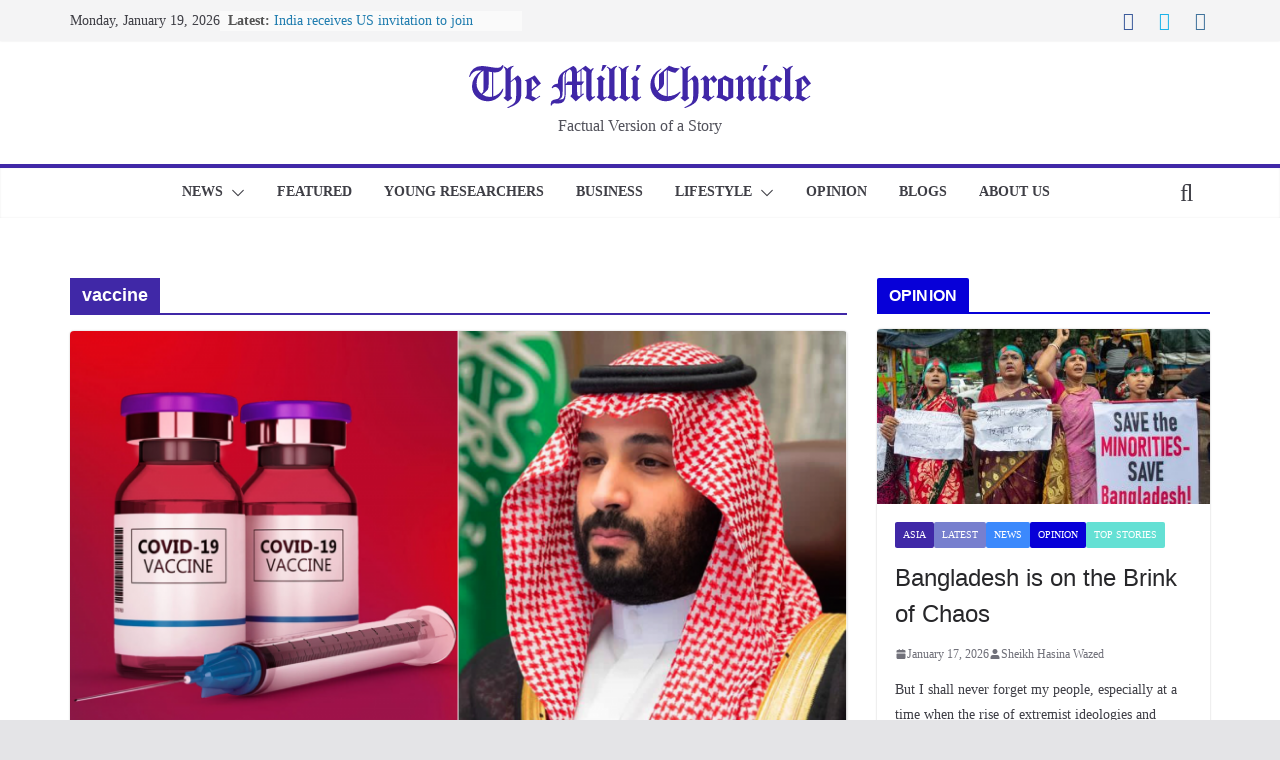

--- FILE ---
content_type: text/html; charset=UTF-8
request_url: https://www.millichronicle.com/tag/vaccine
body_size: 19951
content:

<!doctype html>
<html lang="en-US" itemscope itemtype="https://schema.org/WebSite">
<head>
<meta charset="UTF-8"/>
<meta name="viewport" content="width=device-width, initial-scale=1">
<link rel="profile" href="https://gmpg.org/xfn/11"/>
<title>vaccine &#8211; The Milli Chronicle</title>
<meta name='robots' content='max-image-preview:large'/>
<link rel="alternate" type="application/rss+xml" title="The Milli Chronicle &raquo; Feed" href="https://millichronicle.com/feed"/>
<link rel="alternate" type="application/rss+xml" title="The Milli Chronicle &raquo; Comments Feed" href="https://millichronicle.com/comments/feed"/>
<link rel="alternate" type="application/rss+xml" title="The Milli Chronicle &raquo; vaccine Tag Feed" href="https://millichronicle.com/tag/vaccine/feed"/>
<script type="text/javascript">window._wpemojiSettings={"baseUrl":"https:\/\/s.w.org\/images\/core\/emoji\/14.0.0\/72x72\/","ext":".png","svgUrl":"https:\/\/s.w.org\/images\/core\/emoji\/14.0.0\/svg\/","svgExt":".svg","source":{"concatemoji":"https:\/\/millichronicle.com\/wp-includes\/js\/wp-emoji-release.min.js?ver=312b2a9403bc50e9202aa24e5d3de228"}};!function(i,n){var o,s,e;function c(e){try{var t={supportTests:e,timestamp:(new Date).valueOf()};sessionStorage.setItem(o,JSON.stringify(t))}catch(e){}}function p(e,t,n){e.clearRect(0,0,e.canvas.width,e.canvas.height),e.fillText(t,0,0);var t=new Uint32Array(e.getImageData(0,0,e.canvas.width,e.canvas.height).data),r=(e.clearRect(0,0,e.canvas.width,e.canvas.height),e.fillText(n,0,0),new Uint32Array(e.getImageData(0,0,e.canvas.width,e.canvas.height).data));return t.every(function(e,t){return e===r[t]})}function u(e,t,n){switch(t){case"flag":return n(e,"\ud83c\udff3\ufe0f\u200d\u26a7\ufe0f","\ud83c\udff3\ufe0f\u200b\u26a7\ufe0f")?!1:!n(e,"\ud83c\uddfa\ud83c\uddf3","\ud83c\uddfa\u200b\ud83c\uddf3")&&!n(e,"\ud83c\udff4\udb40\udc67\udb40\udc62\udb40\udc65\udb40\udc6e\udb40\udc67\udb40\udc7f","\ud83c\udff4\u200b\udb40\udc67\u200b\udb40\udc62\u200b\udb40\udc65\u200b\udb40\udc6e\u200b\udb40\udc67\u200b\udb40\udc7f");case"emoji":return!n(e,"\ud83e\udef1\ud83c\udffb\u200d\ud83e\udef2\ud83c\udfff","\ud83e\udef1\ud83c\udffb\u200b\ud83e\udef2\ud83c\udfff")}return!1}function f(e,t,n){var r="undefined"!=typeof WorkerGlobalScope&&self instanceof WorkerGlobalScope?new OffscreenCanvas(300,150):i.createElement("canvas"),a=r.getContext("2d",{willReadFrequently:!0}),o=(a.textBaseline="top",a.font="600 32px Arial",{});return e.forEach(function(e){o[e]=t(a,e,n)}),o}function t(e){var t=i.createElement("script");t.src=e,t.defer=!0,i.head.appendChild(t)}"undefined"!=typeof Promise&&(o="wpEmojiSettingsSupports",s=["flag","emoji"],n.supports={everything:!0,everythingExceptFlag:!0},e=new Promise(function(e){i.addEventListener("DOMContentLoaded",e,{once:!0})}),new Promise(function(t){var n=function(){try{var e=JSON.parse(sessionStorage.getItem(o));if("object"==typeof e&&"number"==typeof e.timestamp&&(new Date).valueOf()<e.timestamp+604800&&"object"==typeof e.supportTests)return e.supportTests}catch(e){}return null}();if(!n){if("undefined"!=typeof Worker&&"undefined"!=typeof OffscreenCanvas&&"undefined"!=typeof URL&&URL.createObjectURL&&"undefined"!=typeof Blob)try{var e="postMessage("+f.toString()+"("+[JSON.stringify(s),u.toString(),p.toString()].join(",")+"));",r=new Blob([e],{type:"text/javascript"}),a=new Worker(URL.createObjectURL(r),{name:"wpTestEmojiSupports"});return void(a.onmessage=function(e){c(n=e.data),a.terminate(),t(n)})}catch(e){}c(n=f(s,u,p))}t(n)}).then(function(e){for(var t in e)n.supports[t]=e[t],n.supports.everything=n.supports.everything&&n.supports[t],"flag"!==t&&(n.supports.everythingExceptFlag=n.supports.everythingExceptFlag&&n.supports[t]);n.supports.everythingExceptFlag=n.supports.everythingExceptFlag&&!n.supports.flag,n.DOMReady=!1,n.readyCallback=function(){n.DOMReady=!0}}).then(function(){return e}).then(function(){var e;n.supports.everything||(n.readyCallback(),(e=n.source||{}).concatemoji?t(e.concatemoji):e.wpemoji&&e.twemoji&&(t(e.twemoji),t(e.wpemoji)))}))}((window,document),window._wpemojiSettings);</script>
<style type="text/css">img.wp-smiley,img.emoji{display:inline!important;border:none!important;box-shadow:none!important;height:1em!important;width:1em!important;margin:0 .07em!important;vertical-align:-.1em!important;background:none!important;padding:0!important}</style>
<!-- <link rel='stylesheet' id='wp-block-library-css' href='https://millichronicle.com/wp-includes/css/dist/block-library/style.min.css?ver=312b2a9403bc50e9202aa24e5d3de228' type='text/css' media='all' /> -->
<link rel="stylesheet" type="text/css" href="//millichronicle.com/wp-content/cache/wpfc-minified/fh4ng9ny/ftgyj.css" media="all"/>
<style id='wp-block-library-theme-inline-css' type='text/css'>.wp-block-audio figcaption{color:#555;font-size:13px;text-align:center}.is-dark-theme .wp-block-audio figcaption{color:hsla(0,0%,100%,.65)}.wp-block-audio{margin:0 0 1em}.wp-block-code{border:1px solid #ccc;border-radius:4px;font-family:Menlo,Consolas,monaco,monospace;padding:.8em 1em}.wp-block-embed figcaption{color:#555;font-size:13px;text-align:center}.is-dark-theme .wp-block-embed figcaption{color:hsla(0,0%,100%,.65)}.wp-block-embed{margin:0 0 1em}.blocks-gallery-caption{color:#555;font-size:13px;text-align:center}.is-dark-theme .blocks-gallery-caption{color:hsla(0,0%,100%,.65)}.wp-block-image figcaption{color:#555;font-size:13px;text-align:center}.is-dark-theme .wp-block-image figcaption{color:hsla(0,0%,100%,.65)}.wp-block-image{margin:0 0 1em}.wp-block-pullquote{border-bottom:4px solid;border-top:4px solid;color:currentColor;margin-bottom:1.75em}.wp-block-pullquote cite,.wp-block-pullquote footer,.wp-block-pullquote__citation{color:currentColor;font-size:.8125em;font-style:normal;text-transform:uppercase}.wp-block-quote{border-left:.25em solid;margin:0 0 1.75em;padding-left:1em}.wp-block-quote cite,.wp-block-quote footer{color:currentColor;font-size:.8125em;font-style:normal;position:relative}.wp-block-quote.has-text-align-right{border-left:none;border-right:.25em solid;padding-left:0;padding-right:1em}.wp-block-quote.has-text-align-center{border:none;padding-left:0}.wp-block-quote.is-large,.wp-block-quote.is-style-large,.wp-block-quote.is-style-plain{border:none}.wp-block-search .wp-block-search__label{font-weight:700}.wp-block-search__button{border:1px solid #ccc;padding:.375em .625em}:where(.wp-block-group.has-background){padding:1.25em 2.375em}.wp-block-separator.has-css-opacity{opacity:.4}.wp-block-separator{border:none;border-bottom:2px solid;margin-left:auto;margin-right:auto}.wp-block-separator.has-alpha-channel-opacity{opacity:1}.wp-block-separator:not(.is-style-wide):not(.is-style-dots){width:100px}.wp-block-separator.has-background:not(.is-style-dots){border-bottom:none;height:1px}.wp-block-separator.has-background:not(.is-style-wide):not(.is-style-dots){height:2px}.wp-block-table{margin:0 0 1em}.wp-block-table td,.wp-block-table th{word-break:normal}.wp-block-table figcaption{color:#555;font-size:13px;text-align:center}.is-dark-theme .wp-block-table figcaption{color:hsla(0,0%,100%,.65)}.wp-block-video figcaption{color:#555;font-size:13px;text-align:center}.is-dark-theme .wp-block-video figcaption{color:hsla(0,0%,100%,.65)}.wp-block-video{margin:0 0 1em}.wp-block-template-part.has-background{margin-bottom:0;margin-top:0;padding:1.25em 2.375em}</style>
<style id='global-styles-inline-css' type='text/css'>body{--wp--preset--color--black:#000;--wp--preset--color--cyan-bluish-gray:#abb8c3;--wp--preset--color--white:#fff;--wp--preset--color--pale-pink:#f78da7;--wp--preset--color--vivid-red:#cf2e2e;--wp--preset--color--luminous-vivid-orange:#ff6900;--wp--preset--color--luminous-vivid-amber:#fcb900;--wp--preset--color--light-green-cyan:#7bdcb5;--wp--preset--color--vivid-green-cyan:#00d084;--wp--preset--color--pale-cyan-blue:#8ed1fc;--wp--preset--color--vivid-cyan-blue:#0693e3;--wp--preset--color--vivid-purple:#9b51e0;--wp--preset--gradient--vivid-cyan-blue-to-vivid-purple:linear-gradient(135deg,rgba(6,147,227,1) 0%,#9b51e0 100%);--wp--preset--gradient--light-green-cyan-to-vivid-green-cyan:linear-gradient(135deg,#7adcb4 0%,#00d082 100%);--wp--preset--gradient--luminous-vivid-amber-to-luminous-vivid-orange:linear-gradient(135deg,rgba(252,185,0,1) 0%,rgba(255,105,0,1) 100%);--wp--preset--gradient--luminous-vivid-orange-to-vivid-red:linear-gradient(135deg,rgba(255,105,0,1) 0%,#cf2e2e 100%);--wp--preset--gradient--very-light-gray-to-cyan-bluish-gray:linear-gradient(135deg,#eee 0%,#a9b8c3 100%);--wp--preset--gradient--cool-to-warm-spectrum:linear-gradient(135deg,#4aeadc 0%,#9778d1 20%,#cf2aba 40%,#ee2c82 60%,#fb6962 80%,#fef84c 100%);--wp--preset--gradient--blush-light-purple:linear-gradient(135deg,#ffceec 0%,#9896f0 100%);--wp--preset--gradient--blush-bordeaux:linear-gradient(135deg,#fecda5 0%,#fe2d2d 50%,#6b003e 100%);--wp--preset--gradient--luminous-dusk:linear-gradient(135deg,#ffcb70 0%,#c751c0 50%,#4158d0 100%);--wp--preset--gradient--pale-ocean:linear-gradient(135deg,#fff5cb 0%,#b6e3d4 50%,#33a7b5 100%);--wp--preset--gradient--electric-grass:linear-gradient(135deg,#caf880 0%,#71ce7e 100%);--wp--preset--gradient--midnight:linear-gradient(135deg,#020381 0%,#2874fc 100%);--wp--preset--font-size--small:13px;--wp--preset--font-size--medium:20px;--wp--preset--font-size--large:36px;--wp--preset--font-size--x-large:42px;--wp--preset--spacing--20:.44rem;--wp--preset--spacing--30:.67rem;--wp--preset--spacing--40:1rem;--wp--preset--spacing--50:1.5rem;--wp--preset--spacing--60:2.25rem;--wp--preset--spacing--70:3.38rem;--wp--preset--spacing--80:5.06rem;--wp--preset--shadow--natural:6px 6px 9px rgba(0,0,0,.2);--wp--preset--shadow--deep:12px 12px 50px rgba(0,0,0,.4);--wp--preset--shadow--sharp:6px 6px 0 rgba(0,0,0,.2);--wp--preset--shadow--outlined:6px 6px 0 -3px rgba(255,255,255,1) , 6px 6px rgba(0,0,0,1);--wp--preset--shadow--crisp:6px 6px 0 rgba(0,0,0,1)}body{margin:0}.wp-site-blocks>.alignleft{float:left;margin-right:2em}.wp-site-blocks>.alignright{float:right;margin-left:2em}.wp-site-blocks>.aligncenter{justify-content:center;margin-left:auto;margin-right:auto}:where(.wp-site-blocks) > * {margin-block-start:24px;margin-block-end:0}:where(.wp-site-blocks) > :first-child:first-child {margin-block-start:0}:where(.wp-site-blocks) > :last-child:last-child {margin-block-end:0}body{--wp--style--block-gap:24px}:where(body .is-layout-flow)  > :first-child:first-child{margin-block-start:0}:where(body .is-layout-flow)  > :last-child:last-child{margin-block-end:0}:where(body .is-layout-flow)  > *{margin-block-start:24px;margin-block-end:0}:where(body .is-layout-constrained)  > :first-child:first-child{margin-block-start:0}:where(body .is-layout-constrained)  > :last-child:last-child{margin-block-end:0}:where(body .is-layout-constrained)  > *{margin-block-start:24px;margin-block-end:0}:where(body .is-layout-flex) {gap:24px}:where(body .is-layout-grid) {gap:24px}body .is-layout-flow>.alignleft{float:left;margin-inline-start:0;margin-inline-end:2em}body .is-layout-flow>.alignright{float:right;margin-inline-start:2em;margin-inline-end:0}body .is-layout-flow>.aligncenter{margin-left:auto!important;margin-right:auto!important}body .is-layout-constrained>.alignleft{float:left;margin-inline-start:0;margin-inline-end:2em}body .is-layout-constrained>.alignright{float:right;margin-inline-start:2em;margin-inline-end:0}body .is-layout-constrained>.aligncenter{margin-left:auto!important;margin-right:auto!important}body .is-layout-constrained > :where(:not(.alignleft):not(.alignright):not(.alignfull)){max-width:var(--wp--style--global--content-size);margin-left:auto!important;margin-right:auto!important}body .is-layout-constrained>.alignwide{max-width:var(--wp--style--global--wide-size)}body .is-layout-flex{display:flex}body .is-layout-flex{flex-wrap:wrap;align-items:center}body .is-layout-flex>*{margin:0}body .is-layout-grid{display:grid}body .is-layout-grid>*{margin:0}body{padding-top:0;padding-right:0;padding-bottom:0;padding-left:0}a:where(:not(.wp-element-button)){text-decoration:underline}.wp-element-button,.wp-block-button__link{background-color:#32373c;border-width:0;color:#fff;font-family:inherit;font-size:inherit;line-height:inherit;padding: calc(0.667em + 2px) calc(1.333em + 2px);text-decoration:none}.has-black-color{color:var(--wp--preset--color--black)!important}.has-cyan-bluish-gray-color{color:var(--wp--preset--color--cyan-bluish-gray)!important}.has-white-color{color:var(--wp--preset--color--white)!important}.has-pale-pink-color{color:var(--wp--preset--color--pale-pink)!important}.has-vivid-red-color{color:var(--wp--preset--color--vivid-red)!important}.has-luminous-vivid-orange-color{color:var(--wp--preset--color--luminous-vivid-orange)!important}.has-luminous-vivid-amber-color{color:var(--wp--preset--color--luminous-vivid-amber)!important}.has-light-green-cyan-color{color:var(--wp--preset--color--light-green-cyan)!important}.has-vivid-green-cyan-color{color:var(--wp--preset--color--vivid-green-cyan)!important}.has-pale-cyan-blue-color{color:var(--wp--preset--color--pale-cyan-blue)!important}.has-vivid-cyan-blue-color{color:var(--wp--preset--color--vivid-cyan-blue)!important}.has-vivid-purple-color{color:var(--wp--preset--color--vivid-purple)!important}.has-black-background-color{background-color:var(--wp--preset--color--black)!important}.has-cyan-bluish-gray-background-color{background-color:var(--wp--preset--color--cyan-bluish-gray)!important}.has-white-background-color{background-color:var(--wp--preset--color--white)!important}.has-pale-pink-background-color{background-color:var(--wp--preset--color--pale-pink)!important}.has-vivid-red-background-color{background-color:var(--wp--preset--color--vivid-red)!important}.has-luminous-vivid-orange-background-color{background-color:var(--wp--preset--color--luminous-vivid-orange)!important}.has-luminous-vivid-amber-background-color{background-color:var(--wp--preset--color--luminous-vivid-amber)!important}.has-light-green-cyan-background-color{background-color:var(--wp--preset--color--light-green-cyan)!important}.has-vivid-green-cyan-background-color{background-color:var(--wp--preset--color--vivid-green-cyan)!important}.has-pale-cyan-blue-background-color{background-color:var(--wp--preset--color--pale-cyan-blue)!important}.has-vivid-cyan-blue-background-color{background-color:var(--wp--preset--color--vivid-cyan-blue)!important}.has-vivid-purple-background-color{background-color:var(--wp--preset--color--vivid-purple)!important}.has-black-border-color{border-color:var(--wp--preset--color--black)!important}.has-cyan-bluish-gray-border-color{border-color:var(--wp--preset--color--cyan-bluish-gray)!important}.has-white-border-color{border-color:var(--wp--preset--color--white)!important}.has-pale-pink-border-color{border-color:var(--wp--preset--color--pale-pink)!important}.has-vivid-red-border-color{border-color:var(--wp--preset--color--vivid-red)!important}.has-luminous-vivid-orange-border-color{border-color:var(--wp--preset--color--luminous-vivid-orange)!important}.has-luminous-vivid-amber-border-color{border-color:var(--wp--preset--color--luminous-vivid-amber)!important}.has-light-green-cyan-border-color{border-color:var(--wp--preset--color--light-green-cyan)!important}.has-vivid-green-cyan-border-color{border-color:var(--wp--preset--color--vivid-green-cyan)!important}.has-pale-cyan-blue-border-color{border-color:var(--wp--preset--color--pale-cyan-blue)!important}.has-vivid-cyan-blue-border-color{border-color:var(--wp--preset--color--vivid-cyan-blue)!important}.has-vivid-purple-border-color{border-color:var(--wp--preset--color--vivid-purple)!important}.has-vivid-cyan-blue-to-vivid-purple-gradient-background{background:var(--wp--preset--gradient--vivid-cyan-blue-to-vivid-purple)!important}.has-light-green-cyan-to-vivid-green-cyan-gradient-background{background:var(--wp--preset--gradient--light-green-cyan-to-vivid-green-cyan)!important}.has-luminous-vivid-amber-to-luminous-vivid-orange-gradient-background{background:var(--wp--preset--gradient--luminous-vivid-amber-to-luminous-vivid-orange)!important}.has-luminous-vivid-orange-to-vivid-red-gradient-background{background:var(--wp--preset--gradient--luminous-vivid-orange-to-vivid-red)!important}.has-very-light-gray-to-cyan-bluish-gray-gradient-background{background:var(--wp--preset--gradient--very-light-gray-to-cyan-bluish-gray)!important}.has-cool-to-warm-spectrum-gradient-background{background:var(--wp--preset--gradient--cool-to-warm-spectrum)!important}.has-blush-light-purple-gradient-background{background:var(--wp--preset--gradient--blush-light-purple)!important}.has-blush-bordeaux-gradient-background{background:var(--wp--preset--gradient--blush-bordeaux)!important}.has-luminous-dusk-gradient-background{background:var(--wp--preset--gradient--luminous-dusk)!important}.has-pale-ocean-gradient-background{background:var(--wp--preset--gradient--pale-ocean)!important}.has-electric-grass-gradient-background{background:var(--wp--preset--gradient--electric-grass)!important}.has-midnight-gradient-background{background:var(--wp--preset--gradient--midnight)!important}.has-small-font-size{font-size:var(--wp--preset--font-size--small)!important}.has-medium-font-size{font-size:var(--wp--preset--font-size--medium)!important}.has-large-font-size{font-size:var(--wp--preset--font-size--large)!important}.has-x-large-font-size{font-size:var(--wp--preset--font-size--x-large)!important}.wp-block-navigation a:where(:not(.wp-element-button)){color:inherit}.wp-block-pullquote{font-size:1.5em;line-height:1.6}</style>
<!-- <link rel='stylesheet' id='colormag_style-css' href='https://millichronicle.com/wp-content/themes/colormag/style.css?ver=3.0.4' type='text/css' media='all' /> -->
<link rel="stylesheet" type="text/css" href="//millichronicle.com/wp-content/cache/wpfc-minified/frpht0j8/e1dvl.css" media="all"/>
<style id='colormag_style-inline-css' type='text/css'>.colormag-button,blockquote,button,input[type="reset"],input[type="button"],input[type="submit"],.cm-home-icon.front_page_on,.cm-post-categories a,.cm-primary-nav ul li ul li:hover,.cm-primary-nav ul li.current-menu-item,.cm-primary-nav ul li.current_page_ancestor,.cm-primary-nav ul li.current-menu-ancestor,.cm-primary-nav ul li.current_page_item,.cm-primary-nav ul li:hover,.cm-primary-nav ul li.focus,.cm-mobile-nav li a:hover,.colormag-header-clean #cm-primary-nav .cm-menu-toggle:hover,.cm-header .cm-mobile-nav li:hover,.cm-header .cm-mobile-nav li.current-page-ancestor,.cm-header .cm-mobile-nav li.current-menu-ancestor,.cm-header .cm-mobile-nav li.current-page-item,.cm-header .cm-mobile-nav li.current-menu-item,.cm-primary-nav ul li.focus>a,.cm-layout-2 .cm-primary-nav ul ul.sub-menu li.focus>a,.cm-mobile-nav .current-menu-item>a,.cm-mobile-nav .current_page_item>a,.colormag-header-clean .cm-mobile-nav li:hover>a,.colormag-header-clean .cm-mobile-nav li.current-page-ancestor>a,.colormag-header-clean .cm-mobile-nav li.current-menu-ancestor>a,.colormag-header-clean .cm-mobile-nav li.current-page-item>a,.colormag-header-clean .cm-mobile-nav li.current-menu-item>a,.fa.search-top:hover,.widget_call_to_action .btn--primary,.colormag-footer--classic .cm-footer-cols .cm-row .cm-widget-title span::before,.colormag-footer--classic-bordered .cm-footer-cols .cm-row .cm-widget-title span::before,.cm-featured-posts .cm-widget-title span,.cm-featured-category-slider-widget .cm-slide-content .cm-entry-header-meta .cm-post-categories a,.cm-highlighted-posts .cm-post-content .cm-entry-header-meta .cm-post-categories a,.cm-category-slide-next,.cm-category-slide-prev,.slide-next,.slide-prev,.cm-tabbed-widget ul li,.cm-posts .wp-pagenavi .current,.cm-posts .wp-pagenavi a:hover,.cm-secondary .cm-widget-title span,.cm-posts .post .cm-post-content .cm-entry-header-meta .cm-post-categories a,.cm-page-header .cm-page-title span,.entry-meta .post-format i,.format-link,.cm-entry-button,.infinite-scroll .tg-infinite-scroll,.no-more-post-text,.pagination span,.comments-area .comment-author-link span,.cm-footer-cols .cm-row .cm-widget-title span,.advertisement_above_footer .cm-widget-title span,.error,.cm-primary .cm-widget-title span,.related-posts-wrapper.style-three .cm-post-content .cm-entry-title a:hover:before,.cm-slider-area .cm-widget-title span,.cm-beside-slider-widget .cm-widget-title span,.top-full-width-sidebar .cm-widget-title span,.wp-block-quote,.wp-block-quote.is-style-large,.wp-block-quote.has-text-align-right,.cm-error-404 .cm-btn,.widget .wp-block-heading,.wp-block-search button,.widget a::before,.cm-post-date a::before,.byline a::before,.colormag-footer--classic-bordered .cm-widget-title::before,.wp-block-button__link,#cm-tertiary .cm-widget-title span,.link-pagination .post-page-numbers.current,.wp-block-query-pagination-numbers .page-numbers.current,.wp-element-button,.wp-block-button .wp-block-button__link,.wp-element-button,.cm-layout-2 .cm-primary-nav ul ul.sub-menu li:hover,.cm-layout-2 .cm-primary-nav ul ul.sub-menu li.current-menu-ancestor,.cm-layout-2 .cm-primary-nav ul ul.sub-menu li.current-menu-item,.cm-layout-2 .cm-primary-nav ul ul.sub-menu li.focus,.search-wrap button,.page-numbers .current,.wp-block-search .wp-element-button:hover{background-color:#4028a7}a,
.cm-layout-2 #cm-primary-nav .fa.search-top:hover,
.cm-layout-2 #cm-primary-nav.cm-mobile-nav .cm-random-post a:hover .fa-random,
.cm-layout-2 #cm-primary-nav.cm-primary-nav .cm-random-post a:hover .fa-random,
.cm-layout-2 .breaking-news .newsticker a:hover,
.cm-layout-2 .cm-primary-nav ul li.current-menu-item > a,
.cm-layout-2 .cm-primary-nav ul li.current_page_item > a,
.cm-layout-2 .cm-primary-nav ul li:hover > a,
.cm-layout-2 .cm-primary-nav ul li.focus > a
.dark-skin .cm-layout-2-style-1 #cm-primary-nav.cm-primary-nav .cm-home-icon:hover .fa,
.byline a:hover, .comments a:hover, .cm-edit-link a:hover, .cm-post-date a:hover,
.social-links:not(.cm-header-actions .social-links) i.fa:hover, .cm-tag-links a:hover,
.colormag-header-clean .social-links li:hover i.fa, .cm-layout-2-style-1 .social-links li:hover i.fa,
.colormag-header-clean .breaking-news .newsticker a:hover, .widget_featured_posts .article-content .cm-entry-title a:hover,
.widget_featured_slider .slide-content .cm-below-entry-meta .byline a:hover,
.widget_featured_slider .slide-content .cm-below-entry-meta .comments a:hover,
.widget_featured_slider .slide-content .cm-below-entry-meta .cm-post-date a:hover,
.widget_featured_slider .slide-content .cm-entry-title a:hover,
.widget_block_picture_news.widget_featured_posts .article-content .cm-entry-title a:hover,
.widget_highlighted_posts .article-content .cm-below-entry-meta .byline a:hover,
.widget_highlighted_posts .article-content .cm-below-entry-meta .comments a:hover,
.widget_highlighted_posts .article-content .cm-below-entry-meta .cm-post-date a:hover,
.widget_highlighted_posts .article-content .cm-entry-title a:hover, i.fa-arrow-up, i.fa-arrow-down,
.cm-site-title a, #content .post .article-content .cm-entry-title a:hover, .entry-meta .byline i,
.entry-meta .cat-links i, .entry-meta a, .post .cm-entry-title a:hover, .search .cm-entry-title a:hover,
.entry-meta .comments-link a:hover, .entry-meta .cm-edit-link a:hover, .entry-meta .cm-post-date a:hover,
.entry-meta .cm-tag-links a:hover, .single #content .tags a:hover, .count, .next a:hover, .previous a:hover,
.related-posts-main-title .fa, .single-related-posts .article-content .cm-entry-title a:hover,
.pagination a span:hover,
#content .comments-area a.comment-cm-edit-link:hover, #content .comments-area a.comment-permalink:hover,
#content .comments-area article header cite a:hover, .comments-area .comment-author-link a:hover,
.comment .comment-reply-link:hover,
.nav-next a, .nav-previous a,
#cm-footer .cm-footer-menu ul li a:hover,
.cm-footer-cols .cm-row a:hover, a#scroll-up i, .related-posts-wrapper-flyout .cm-entry-title a:hover,
.human-diff-time .human-diff-time-display:hover,
.cm-layout-2-style-1 #cm-primary-nav .fa:hover,
.cm-footer-bar a,
.cm-post-date a:hover,
.cm-author a:hover,
.cm-comments-link a:hover,
.cm-tag-links a:hover,
.cm-edit-link a:hover,
.cm-footer-bar .copyright a,
.cm-featured-posts .cm-entry-title a:hover,
.cm-posts .post .cm-post-content .cm-entry-title a:hover,
.cm-posts .post .single-title-above .cm-entry-title a:hover,
.cm-layout-2 .cm-primary-nav ul li:hover > a,
.cm-layout-2 #cm-primary-nav .fa:hover,
.cm-entry-title a:hover,
button:hover, input[type="button"]:hover,
input[type="reset"]:hover,
input[type="submit"]:hover,
.wp-block-button .wp-block-button__link:hover,
.cm-button:hover,
.wp-element-button:hover,
li.product .added_to_cart:hover,
.comments-area .comment-permalink:hover,
.cm-footer-bar-area .cm-footer-bar__2 a{color:#4028a7}#cm-primary-nav,.cm-contained .cm-header-2 .cm-row{border-top-color:#4028a7}.cm-layout-2 #cm-primary-nav,.cm-layout-2 .cm-primary-nav ul ul.sub-menu li:hover,.cm-layout-2 .cm-primary-nav ul>li:hover>a,.cm-layout-2 .cm-primary-nav ul>li.current-menu-item>a,.cm-layout-2 .cm-primary-nav ul>li.current-menu-ancestor>a,.cm-layout-2 .cm-primary-nav ul ul.sub-menu li.current-menu-ancestor,.cm-layout-2 .cm-primary-nav ul ul.sub-menu li.current-menu-item,.cm-layout-2 .cm-primary-nav ul ul.sub-menu li.focus,cm-layout-2 .cm-primary-nav ul ul.sub-menu li.current-menu-ancestor,cm-layout-2 .cm-primary-nav ul ul.sub-menu li.current-menu-item,cm-layout-2 #cm-primary-nav .cm-menu-toggle:hover,cm-layout-2 #cm-primary-nav.cm-mobile-nav .cm-menu-toggle,cm-layout-2 .cm-primary-nav ul>li:hover>a,cm-layout-2 .cm-primary-nav ul>li.current-menu-item>a,cm-layout-2 .cm-primary-nav ul>li.current-menu-ancestor>a,.cm-layout-2 .cm-primary-nav ul li.focus>a,.pagination a span:hover,.cm-error-404 .cm-btn,.single-post .cm-post-categories a::after,.widget .block-title,.cm-layout-2 .cm-primary-nav ul li.focus>a,button,input[type="button"],input[type="reset"],input[type="submit"],.wp-block-button .wp-block-button__link,.cm-button,.wp-element-button,li.product .added_to_cart{border-color:#4028a7}.cm-secondary .cm-widget-title,#cm-tertiary .cm-widget-title,.widget_featured_posts .widget-title,#secondary .widget-title,#cm-tertiary .widget-title,.cm-page-header .cm-page-title,.cm-footer-cols .cm-row .widget-title,.advertisement_above_footer .widget-title,#primary .widget-title,.widget_slider_area .widget-title,.widget_beside_slider .widget-title,.top-full-width-sidebar .widget-title,.cm-footer-cols .cm-row .cm-widget-title,.cm-footer-bar .copyright a,.cm-layout-2.cm-layout-2-style-2 #cm-primary-nav,.cm-layout-2 .cm-primary-nav ul>li:hover>a,.cm-layout-2 .cm-primary-nav ul>li.current-menu-item>a{border-bottom-color:#4028a7}.cm-header .cm-menu-toggle svg,.cm-header .cm-menu-toggle svg{fill:#fff}.cm-footer-bar-area .cm-footer-bar__2 a{color:#207daf}.mzb-featured-posts,.mzb-social-icon,.mzb-featured-categories,.mzb-social-icons-insert{--color--light--primary:rgba(64,40,167,.1)}body{--color--light--primary:#4028a7;--color--primary:#4028a7}</style>
<!-- <link rel='stylesheet' id='colormag-fontawesome-css' href='https://millichronicle.com/wp-content/themes/colormag/assets/library/fontawesome/css/font-awesome.min.css?ver=3.0.4' type='text/css' media='all' /> -->
<link rel="stylesheet" type="text/css" href="//millichronicle.com/wp-content/cache/wpfc-minified/8u7p8bnz/e1dvl.css" media="all"/>
<script src='//millichronicle.com/wp-content/cache/wpfc-minified/e1z8a4ns/ftgyj.js' type="text/javascript"></script>
<!-- <script type='text/javascript' src='https://millichronicle.com/wp-includes/js/jquery/jquery.min.js?ver=3.7.0' id='jquery-core-js'></script> -->
<!-- <script type='text/javascript' src='https://millichronicle.com/wp-includes/js/jquery/jquery-migrate.min.js?ver=3.4.1' id='jquery-migrate-js'></script> -->
<!--[if lte IE 8]>
<script type='text/javascript' src='https://millichronicle.com/wp-content/themes/colormag/assets/js/html5shiv.min.js?ver=3.0.4' id='html5-js'></script>
<![endif]-->
<!-- OG: 3.2.3 -->
<meta property="og:image" content="https://media.millichronicle.com/2018/11/12122950/logo-m-01.png"><meta property="og:type" content="website"><meta property="og:locale" content="en_US"><meta property="og:site_name" content="The Milli Chronicle"><meta property="og:url" content="https://millichronicle.com/tag/vaccine"><meta property="og:title" content="vaccine &#8211; The Milli Chronicle">
<meta property="twitter:partner" content="ogwp"><meta property="twitter:title" content="vaccine &#8211; The Milli Chronicle"><meta property="twitter:url" content="https://millichronicle.com/tag/vaccine">
<meta itemprop="image" content="https://media.millichronicle.com/2018/11/12122950/logo-m-01.png"><meta itemprop="name" content="vaccine &#8211; The Milli Chronicle"><meta itemprop="tagline" content="Factual Version of a Story">
<!-- /OG -->
<link rel="https://api.w.org/" href="https://millichronicle.com/wp-json/"/><link rel="alternate" type="application/json" href="https://millichronicle.com/wp-json/wp/v2/tags/903"/><link rel="EditURI" type="application/rsd+xml" title="RSD" href="https://millichronicle.com/xmlrpc.php?rsd"/>
<!-- Google tag (gtag.js) -->
<script async src="https://www.googletagmanager.com/gtag/js?id=G-5E659HGVRK"></script>
<script>window.dataLayer=window.dataLayer||[];function gtag(){dataLayer.push(arguments);}gtag('js',new Date());gtag('config','G-5E659HGVRK');</script><link rel="icon" href="https://media.millichronicle.com/2018/11/12122950/logo-m-01-150x150.png" sizes="32x32"/>
<link rel="icon" href="https://media.millichronicle.com/2018/11/12122950/logo-m-01-300x300.png" sizes="192x192"/>
<link rel="apple-touch-icon" href="https://media.millichronicle.com/2018/11/12122950/logo-m-01-300x300.png"/>
<meta name="msapplication-TileImage" content="https://media.millichronicle.com/2018/11/12122950/logo-m-01-300x300.png"/>
<style type="text/css" id="wp-custom-css">#header-text-nav-container{background-color:#edf0e7}#main{background-color:#edf0e7}strong.breaking-news-latest{border-radius:4px}.news-bar{background:#f6f4ff}ul.sub-menu{box-shadow: 0px 10px 20px #00000030;border-radius:4px;overflow:hidden;border:none!important}h1.page-title>span{border-radius:4px 4px 0 0}.widget_featured_posts .single-article{background-color:#edf0e7;box-shadow:none}.widget_featured_posts img{border-radius:4px}.widget-title>span{border-radius:4px 4px 0 0}#masthead.colormag-header-classic .main-navigation ul ul.sub-menu{background-color:#edf0e7}article,.widget_slider_area,.single-article,.single-related-posts{border-radius:4px;overflow:hidden}.more-link{display:none}.post .featured-image{text-align:center;border-radius:4px;overflow:hidden}.slider-featured-image{height:350px}.single #content .post,#content .post,.single-related-posts{box-shadow:none;background-color:#edf0e7}#secondary .widget,.error-404 .widget{background-color:transparent}div#header-logo-image{max-width:400px;margin:0 auto}#header-logo-image img{width:100%}.footer-widgets-area a:hover{color:#969696}.footer-widgets-wrapper{border-top:1px solid #f2f2f2;background-color:#1a0e4c}.colormag-footer--classic .footer-socket-wrapper{background-color:#0d062f;padding:20px 0}.widget_featured_slider .slide-content,.widget_highlighted_posts .article-content{background:-webkit-linear-gradient(top,rgba(0,0,0,0),rgba(0,0,0,1));background:-o-linear-gradient(bottom,rgba(0,0,0,0),rgba(0,0,0,1));background:-moz-linear-gradient(bottom,rgba(0,0,0,0),rgba(0,0,0,1));background:linear-gradient(to bottom,rgba(0,0,0,0),rgba(0,0,0,1))}.widget_featured_slider img{width:100%}.single #content .post,#content .post{box-shadow:none}#content .post img{width:100%}.widget_featured_slider .slide-content .below-entry-meta .byline a:hover,.widget_featured_slider .slide-content .below-entry-meta .comments a:hover,.widget_featured_slider .slide-content .below-entry-meta .posted-on a:hover,.widget_featured_slider .slide-content .entry-title a:hover{color:#d0d0d0}.byline a:hover,.comments a:hover,.edit-link a:hover,.posted-on a:hover,.tag-links a:hover,.widget_highlighted_posts .article-content .below-entry-meta .byline a:hover,.widget_highlighted_posts .article-content .below-entry-meta .comments a:hover,.widget_highlighted_posts .article-content .below-entry-meta .posted-on a:hover,.widget_highlighted_posts .article-content .entry-title a:hover{color:#e6e6e6}.widget_highlighted_posts .article-content .entry-title a{text-shadow:1px 1px 2px rgba(0,0,0,1)}h1,h2,h3,h4,h5,h6{font-weight:bold}img.custom-logo{width:36rem}@media only screen and (max-width:600px){.widget_featured_slider .single-slide{height:inherit}div#header-logo-image{max-width:250px;margin:10px auto}}</style>
</head>
<body data-rsssl=1 class="archive tag tag-vaccine tag-903 wp-custom-logo wp-embed-responsive cm-header-layout-2 adv-style-1  wide">
<div id="page" class="hfeed site">
<a class="skip-link screen-reader-text" href="#main">Skip to content</a>
<header id="cm-masthead" class="cm-header cm-layout-2 cm-layout-2-style-1">
<div class="cm-top-bar">
<div class="cm-container">
<div class="cm-row">
<div class="cm-top-bar__1">
<div class="date-in-header">
Monday, January 19, 2026		</div>
<div class="breaking-news">
<strong class="breaking-news-latest">Latest:</strong>
<ul class="newsticker">
<li>
<a href="https://millichronicle.com/2026/01/62238.html" title="India receives US invitation to join Trump’s Gaza peace board">
India receives US invitation to join Trump’s Gaza peace board						</a>
</li>
<li>
<a href="https://millichronicle.com/2026/01/62217.html" title="Mitchell, Phillips centuries seal New Zealand ODI series win over India">
Mitchell, Phillips centuries seal New Zealand ODI series win over India						</a>
</li>
<li>
<a href="https://millichronicle.com/2026/01/62219.html" title="Saudi Arabia ranks second globally in humanitarian aid">
Saudi Arabia ranks second globally in humanitarian aid						</a>
</li>
<li>
<a href="https://millichronicle.com/2026/01/62221.html" title="Saudi crown prince discusses regional developments with Syrian president">
Saudi crown prince discusses regional developments with Syrian president						</a>
</li>
<li>
<a href="https://millichronicle.com/2026/01/62224.html" title="As US weighs options on Iran, Middle East watches closely">
As US weighs options on Iran, Middle East watches closely						</a>
</li>
</ul>
</div>
</div>
<div class="cm-top-bar__2">
<div class="social-links">
<ul>
<li><a href="https://www.fb.com/millichronicle" target="_blank"><i class="fa fa-facebook"></i></a></li><li><a href="https://www.x.com/millichronicle" target="_blank"><i class="fa fa-twitter"></i></a></li><li><a href="https://www.instagram.com/millichronicle/" target="_blank"><i class="fa fa-instagram"></i></a></li>			</ul>
</div><!-- .social-links -->
</div>
</div>
</div>
</div>
<div class="cm-main-header">
<div id="cm-header-1" class="cm-header-1">
<div class="cm-container">
<div class="cm-row">
<div class="cm-header-col-1">
<div id="cm-site-branding" class="cm-site-branding">
<a href="https://millichronicle.com/" class="custom-logo-link" rel="home"><img width="161" height="20" src="https://media.millichronicle.com/2025/01/08000048/logo_milli.svg" class="custom-logo" alt="millichronicle" decoding="async"/></a>					</div><!-- #cm-site-branding -->
<div id="cm-site-info" class="">
<p class="cm-site-description">
Factual Version of a Story						</p><!-- .cm-site-description -->
</div><!-- #cm-site-info -->
</div><!-- .cm-header-col-1 -->
<div class="cm-header-col-2">
</div><!-- .cm-header-col-2 -->
</div>
</div>
</div>
<div id="cm-header-2" class="cm-header-2">
<nav id="cm-primary-nav" class="cm-primary-nav">
<div class="cm-container">
<div class="cm-row">
<div class="cm-header-actions">
<div class="cm-top-search">
<i class="fa fa-search search-top"></i>
<div class="search-form-top">
<form action="https://millichronicle.com/" class="search-form searchform clearfix" method="get" role="search">
<div class="search-wrap">
<input type="search" class="s field" name="s" value="" placeholder="Search"/>
<button class="search-icon" type="submit"></button>
</div>
</form><!-- .searchform -->
</div>
</div>
</div>
<p class="cm-menu-toggle" aria-expanded="false">
<svg class="cm-icon cm-icon--bars" xmlns="http://www.w3.org/2000/svg" viewBox="0 0 24 24"><path d="M21 19H3a1 1 0 0 1 0-2h18a1 1 0 0 1 0 2Zm0-6H3a1 1 0 0 1 0-2h18a1 1 0 0 1 0 2Zm0-6H3a1 1 0 0 1 0-2h18a1 1 0 0 1 0 2Z"></path></svg>						<svg class="cm-icon cm-icon--x-mark" xmlns="http://www.w3.org/2000/svg" viewBox="0 0 24 24"><path d="m13.4 12 8.3-8.3c.4-.4.4-1 0-1.4s-1-.4-1.4 0L12 10.6 3.7 2.3c-.4-.4-1-.4-1.4 0s-.4 1 0 1.4l8.3 8.3-8.3 8.3c-.4.4-.4 1 0 1.4.2.2.4.3.7.3s.5-.1.7-.3l8.3-8.3 8.3 8.3c.2.2.5.3.7.3s.5-.1.7-.3c.4-.4.4-1 0-1.4L13.4 12z"></path></svg>					</p>
<div class="cm-menu-primary-container"><ul id="menu-primary" class="menu"><li id="menu-item-1513" class="menu-item menu-item-type-taxonomy menu-item-object-category menu-item-has-children menu-item-1513"><a href="https://millichronicle.com/category/news">News</a><span role="button" tabindex="0" class="cm-submenu-toggle" onkeypress=""><svg class="cm-icon" xmlns="http://www.w3.org/2000/svg" xml:space="preserve" viewBox="0 0 24 24"><path d="M12 17.5c-.3 0-.5-.1-.7-.3l-9-9c-.4-.4-.4-1 0-1.4s1-.4 1.4 0l8.3 8.3 8.3-8.3c.4-.4 1-.4 1.4 0s.4 1 0 1.4l-9 9c-.2.2-.4.3-.7.3z"/></svg></span>
<ul class="sub-menu">
<li id="menu-item-1514" class="menu-item menu-item-type-taxonomy menu-item-object-category menu-item-1514"><a href="https://millichronicle.com/category/news/asia">Asia</a></li>
<li id="menu-item-1515" class="menu-item menu-item-type-taxonomy menu-item-object-category menu-item-1515"><a href="https://millichronicle.com/category/news/middle-east">Middle East and North Africa</a></li>
<li id="menu-item-1516" class="menu-item menu-item-type-taxonomy menu-item-object-category menu-item-1516"><a href="https://millichronicle.com/category/news/world">World</a></li>
</ul>
</li>
<li id="menu-item-53927" class="menu-item menu-item-type-taxonomy menu-item-object-category menu-item-53927"><a href="https://millichronicle.com/category/featured">Featured</a></li>
<li id="menu-item-55456" class="menu-item menu-item-type-taxonomy menu-item-object-category menu-item-55456"><a href="https://millichronicle.com/category/young-researchers">Young Researchers</a></li>
<li id="menu-item-4799" class="menu-item menu-item-type-taxonomy menu-item-object-category menu-item-4799"><a href="https://millichronicle.com/category/business">Business</a></li>
<li id="menu-item-398" class="menu-item menu-item-type-taxonomy menu-item-object-category menu-item-has-children menu-item-398"><a href="https://millichronicle.com/category/lifestyle">Lifestyle</a><span role="button" tabindex="0" class="cm-submenu-toggle" onkeypress=""><svg class="cm-icon" xmlns="http://www.w3.org/2000/svg" xml:space="preserve" viewBox="0 0 24 24"><path d="M12 17.5c-.3 0-.5-.1-.7-.3l-9-9c-.4-.4-.4-1 0-1.4s1-.4 1.4 0l8.3 8.3 8.3-8.3c.4-.4 1-.4 1.4 0s.4 1 0 1.4l-9 9c-.2.2-.4.3-.7.3z"/></svg></span>
<ul class="sub-menu">
<li id="menu-item-1518" class="menu-item menu-item-type-taxonomy menu-item-object-category menu-item-1518"><a href="https://millichronicle.com/category/lifestyle/health">Health</a></li>
<li id="menu-item-1520" class="menu-item menu-item-type-taxonomy menu-item-object-category menu-item-1520"><a href="https://millichronicle.com/category/lifestyle/travel">Travel</a></li>
<li id="menu-item-4800" class="menu-item menu-item-type-taxonomy menu-item-object-category menu-item-4800"><a href="https://millichronicle.com/category/lifestyle/technology">Technology</a></li>
<li id="menu-item-1519" class="menu-item menu-item-type-taxonomy menu-item-object-category menu-item-1519"><a href="https://millichronicle.com/category/lifestyle/inspirational">Inspirational</a></li>
<li id="menu-item-12583" class="menu-item menu-item-type-taxonomy menu-item-object-category menu-item-12583"><a href="https://millichronicle.com/category/lifestyle/education">Education</a></li>
<li id="menu-item-12702" class="menu-item menu-item-type-taxonomy menu-item-object-category menu-item-12702"><a href="https://millichronicle.com/category/lifestyle/history">History</a></li>
<li id="menu-item-1517" class="menu-item menu-item-type-taxonomy menu-item-object-category menu-item-1517"><a href="https://millichronicle.com/category/lifestyle/faith">Faith</a></li>
<li id="menu-item-1521" class="menu-item menu-item-type-taxonomy menu-item-object-category menu-item-1521"><a href="https://millichronicle.com/category/lifestyle/variety">Variety</a></li>
</ul>
</li>
<li id="menu-item-406" class="menu-item menu-item-type-taxonomy menu-item-object-category menu-item-406"><a href="https://millichronicle.com/category/opinion">Opinion</a></li>
<li id="menu-item-396" class="menu-item menu-item-type-taxonomy menu-item-object-category menu-item-396"><a href="https://millichronicle.com/category/blogs">Blogs</a></li>
<li id="menu-item-23531" class="menu-item menu-item-type-post_type menu-item-object-page menu-item-23531"><a href="https://millichronicle.com/about-us">About Us</a></li>
</ul></div>
</div>
</div>
</nav>
</div>
</div> <!-- /.cm-main-header -->
</header><!-- #cm-masthead -->
<div id="cm-content" class="cm-content">
<div class="cm-container">
<div class="cm-row">
<div id="cm-primary" class="cm-primary">
<header class="cm-page-header">
<h1 class="cm-page-title">
<span>
vaccine					</span>
</h1>
</header><!-- .cm-page-header -->
<div class="cm-posts cm-layout-2 cm-layout-2-style-1 col-2">
<article id="post-21019" class=" post-21019 post type-post status-publish format-standard has-post-thumbnail hentry category-latest category-middle-east category-news category-top-stories tag-covid-19 tag-saudi-arabia tag-tunisia tag-vaccine">
<div class="cm-featured-image">
<a href="https://millichronicle.com/2021/07/saudi-arabia-to-send-one-million-doses-of-vaccine-to-tunisia.html" title="Saudi Arabia to send one million doses of vaccine to Tunisia">
<img width="800" height="445" src="https://media.millichronicle.com/2021/07/14154057/img_5083-800x445.png" class="attachment-colormag-featured-image size-colormag-featured-image wp-post-image" alt="" decoding="async" fetchpriority="high"/>
</a>
</div>
<div class="cm-post-content">
<div class="cm-entry-header-meta"><div class="cm-post-categories"><a href="https://millichronicle.com/category/latest" style="background:#777fce" rel="category tag">Latest</a><a href="https://millichronicle.com/category/news/middle-east" rel="category tag">Middle East and North Africa</a><a href="https://millichronicle.com/category/news" style="background:#3c89fc" rel="category tag">News</a><a href="https://millichronicle.com/category/top-stories" style="background:#64e0d4" rel="category tag">Top Stories</a></div></div>
<div class="cm-below-entry-meta ">
<span class="cm-author cm-vcard">
<svg class="cm-icon cm-icon--user" xmlns="http://www.w3.org/2000/svg" viewBox="0 0 24 24"><path d="M7 7c0-2.8 2.2-5 5-5s5 2.2 5 5-2.2 5-5 5-5-2.2-5-5zm9 7H8c-2.8 0-5 2.2-5 5v2c0 .6.4 1 1 1h16c.6 0 1-.4 1-1v-2c0-2.8-2.2-5-5-5z"></path></svg>			<a class="url fn n" href="https://millichronicle.com/author/millichronicle" title="Millichronicle">
Millichronicle			</a>
</span>
<span class="cm-post-date"><a href="https://millichronicle.com/2021/07/saudi-arabia-to-send-one-million-doses-of-vaccine-to-tunisia.html" title="3:41 pm" rel="bookmark"><svg class="cm-icon cm-icon--calendar-fill" xmlns="http://www.w3.org/2000/svg" viewBox="0 0 24 24"><path d="M21.1 6.6v1.6c0 .6-.4 1-1 1H3.9c-.6 0-1-.4-1-1V6.6c0-1.5 1.3-2.8 2.8-2.8h1.7V3c0-.6.4-1 1-1s1 .4 1 1v.8h5.2V3c0-.6.4-1 1-1s1 .4 1 1v.8h1.7c1.5 0 2.8 1.3 2.8 2.8zm-1 4.6H3.9c-.6 0-1 .4-1 1v7c0 1.5 1.3 2.8 2.8 2.8h12.6c1.5 0 2.8-1.3 2.8-2.8v-7c0-.6-.4-1-1-1z"></path></svg> <time class="entry-date published updated" datetime="2021-07-14T15:41:22+03:00">July 14, 2021</time></a></span><span class="cm-tag-links"><svg class="cm-icon cm-icon--tag" xmlns="http://www.w3.org/2000/svg" viewBox="0 0 24 24"><path d="m21.2 10.4-8.1-8.1c-.2-.2-.4-.3-.7-.3H3c-.6 0-1 .5-1 1v9.4c0 .3.1.5.3.7l8.1 8.1c.5.5 1.3.8 2 .8.8 0 1.5-.3 2-.8l6.7-6.7c1.2-1.2 1.2-3 .1-4.1zM7.7 8.7c-.6 0-1-.4-1-1s.4-1 1-1 1 .4 1 1-.4 1-1 1z"></path></svg> <a href="https://millichronicle.com/tag/covid-19" rel="tag">covid 19</a>, <a href="https://millichronicle.com/tag/saudi-arabia" rel="tag">saudi arabia</a>, <a href="https://millichronicle.com/tag/tunisia" rel="tag">tunisia</a>, <a href="https://millichronicle.com/tag/vaccine" rel="tag">vaccine</a></span></div>
<header class="cm-entry-header">
<h2 class="cm-entry-title">
<a href="https://millichronicle.com/2021/07/saudi-arabia-to-send-one-million-doses-of-vaccine-to-tunisia.html" title="Saudi Arabia to send one million doses of vaccine to Tunisia">
Saudi Arabia to send one million doses of vaccine to Tunisia			</a>
</h2>
</header>
<div class="cm-entry-summary">
<p>Tunis (Reuters) &#8211; Saudi Arabia will send a medical aid package to Tunisia that includes one million doses of vaccine</p>
<a class="cm-entry-button" title="Saudi Arabia to send one million doses of vaccine to Tunisia" href="https://millichronicle.com/2021/07/saudi-arabia-to-send-one-million-doses-of-vaccine-to-tunisia.html">
<span>Read More</span>
</a>
</div>
</div>
</article>
<article id="post-17333" class=" post-17333 post type-post status-publish format-standard has-post-thumbnail hentry category-featured category-top-stories tag-coronavirus tag-covid19 tag-iran tag-khameini tag-tehran tag-vaccine">
<div class="cm-featured-image">
<a href="https://millichronicle.com/2021/01/iran-33000-people-die-annually-due-to-air-pollution.html" title="Iran: 33,000 people die annually due to Air Pollution">
<img width="800" height="360" src="https://media.millichronicle.com/2021/01/10230438/08_Ahwaz_0-800x360.jpg" class="attachment-colormag-featured-image size-colormag-featured-image wp-post-image" alt="" decoding="async"/>
</a>
</div>
<div class="cm-post-content">
<div class="cm-entry-header-meta"><div class="cm-post-categories"><a href="https://millichronicle.com/category/featured" style="background:#ea7209" rel="category tag">Featured</a><a href="https://millichronicle.com/category/top-stories" style="background:#64e0d4" rel="category tag">Top Stories</a></div></div>
<div class="cm-below-entry-meta ">
<span class="cm-author cm-vcard">
<svg class="cm-icon cm-icon--user" xmlns="http://www.w3.org/2000/svg" viewBox="0 0 24 24"><path d="M7 7c0-2.8 2.2-5 5-5s5 2.2 5 5-2.2 5-5 5-5-2.2-5-5zm9 7H8c-2.8 0-5 2.2-5 5v2c0 .6.4 1 1 1h16c.6 0 1-.4 1-1v-2c0-2.8-2.2-5-5-5z"></path></svg>			<a class="url fn n" href="https://millichronicle.com/author/millichronicle" title="Millichronicle">
Millichronicle			</a>
</span>
<span class="cm-post-date"><a href="https://millichronicle.com/2021/01/iran-33000-people-die-annually-due-to-air-pollution.html" title="11:06 pm" rel="bookmark"><svg class="cm-icon cm-icon--calendar-fill" xmlns="http://www.w3.org/2000/svg" viewBox="0 0 24 24"><path d="M21.1 6.6v1.6c0 .6-.4 1-1 1H3.9c-.6 0-1-.4-1-1V6.6c0-1.5 1.3-2.8 2.8-2.8h1.7V3c0-.6.4-1 1-1s1 .4 1 1v.8h5.2V3c0-.6.4-1 1-1s1 .4 1 1v.8h1.7c1.5 0 2.8 1.3 2.8 2.8zm-1 4.6H3.9c-.6 0-1 .4-1 1v7c0 1.5 1.3 2.8 2.8 2.8h12.6c1.5 0 2.8-1.3 2.8-2.8v-7c0-.6-.4-1-1-1z"></path></svg> <time class="entry-date published" datetime="2021-01-10T23:06:05+03:00">January 10, 2021</time><time class="updated" datetime="2021-01-10T23:06:08+03:00">January 10, 2021</time></a></span><span class="cm-tag-links"><svg class="cm-icon cm-icon--tag" xmlns="http://www.w3.org/2000/svg" viewBox="0 0 24 24"><path d="m21.2 10.4-8.1-8.1c-.2-.2-.4-.3-.7-.3H3c-.6 0-1 .5-1 1v9.4c0 .3.1.5.3.7l8.1 8.1c.5.5 1.3.8 2 .8.8 0 1.5-.3 2-.8l6.7-6.7c1.2-1.2 1.2-3 .1-4.1zM7.7 8.7c-.6 0-1-.4-1-1s.4-1 1-1 1 .4 1 1-.4 1-1 1z"></path></svg> <a href="https://millichronicle.com/tag/coronavirus" rel="tag">Coronavirus</a>, <a href="https://millichronicle.com/tag/covid19" rel="tag">covid19</a>, <a href="https://millichronicle.com/tag/iran" rel="tag">iran</a>, <a href="https://millichronicle.com/tag/khameini" rel="tag">khameini</a>, <a href="https://millichronicle.com/tag/tehran" rel="tag">tehran</a>, <a href="https://millichronicle.com/tag/vaccine" rel="tag">vaccine</a></span></div>
<header class="cm-entry-header">
<h2 class="cm-entry-title">
<a href="https://millichronicle.com/2021/01/iran-33000-people-die-annually-due-to-air-pollution.html" title="Iran: 33,000 people die annually due to Air Pollution">
Iran: 33,000 people die annually due to Air Pollution			</a>
</h2>
</header>
<div class="cm-entry-summary">
<p>by Hassan Mahmoudi The massive gray clouds of air pollution have become a terrifying concern for people&#8230; On Sunday, January</p>
<a class="cm-entry-button" title="Iran: 33,000 people die annually due to Air Pollution" href="https://millichronicle.com/2021/01/iran-33000-people-die-annually-due-to-air-pollution.html">
<span>Read More</span>
</a>
</div>
</div>
</article>
<article id="post-17320" class=" post-17320 post type-post status-publish format-standard has-post-thumbnail hentry category-opinion category-top-stories tag-american-vaccine tag-coronavirus tag-iran tag-khameini tag-trump tag-vaccine">
<div class="cm-featured-image">
<a href="https://millichronicle.com/2021/01/opinion-irans-khamenei-leaves-people-defenseless-against-the-coronavirus.html" title="OPINION: Iran&#8217;s Khamenei leaves people defenseless against the Coronavirus">
<img width="800" height="445" src="https://media.millichronicle.com/2019/11/25182850/khameini-800x445.jpeg" class="attachment-colormag-featured-image size-colormag-featured-image wp-post-image" alt="" decoding="async"/>
</a>
</div>
<div class="cm-post-content">
<div class="cm-entry-header-meta"><div class="cm-post-categories"><a href="https://millichronicle.com/category/opinion" style="background:#0700d8" rel="category tag">Opinion</a><a href="https://millichronicle.com/category/top-stories" style="background:#64e0d4" rel="category tag">Top Stories</a></div></div>
<div class="cm-below-entry-meta ">
<span class="cm-author cm-vcard">
<svg class="cm-icon cm-icon--user" xmlns="http://www.w3.org/2000/svg" viewBox="0 0 24 24"><path d="M7 7c0-2.8 2.2-5 5-5s5 2.2 5 5-2.2 5-5 5-5-2.2-5-5zm9 7H8c-2.8 0-5 2.2-5 5v2c0 .6.4 1 1 1h16c.6 0 1-.4 1-1v-2c0-2.8-2.2-5-5-5z"></path></svg>			<a class="url fn n" href="https://millichronicle.com/author/millichronicle" title="Millichronicle">
Millichronicle			</a>
</span>
<span class="cm-post-date"><a href="https://millichronicle.com/2021/01/opinion-irans-khamenei-leaves-people-defenseless-against-the-coronavirus.html" title="10:53 pm" rel="bookmark"><svg class="cm-icon cm-icon--calendar-fill" xmlns="http://www.w3.org/2000/svg" viewBox="0 0 24 24"><path d="M21.1 6.6v1.6c0 .6-.4 1-1 1H3.9c-.6 0-1-.4-1-1V6.6c0-1.5 1.3-2.8 2.8-2.8h1.7V3c0-.6.4-1 1-1s1 .4 1 1v.8h5.2V3c0-.6.4-1 1-1s1 .4 1 1v.8h1.7c1.5 0 2.8 1.3 2.8 2.8zm-1 4.6H3.9c-.6 0-1 .4-1 1v7c0 1.5 1.3 2.8 2.8 2.8h12.6c1.5 0 2.8-1.3 2.8-2.8v-7c0-.6-.4-1-1-1z"></path></svg> <time class="entry-date published" datetime="2021-01-10T22:53:40+03:00">January 10, 2021</time><time class="updated" datetime="2021-01-10T22:53:44+03:00">January 10, 2021</time></a></span><span class="cm-tag-links"><svg class="cm-icon cm-icon--tag" xmlns="http://www.w3.org/2000/svg" viewBox="0 0 24 24"><path d="m21.2 10.4-8.1-8.1c-.2-.2-.4-.3-.7-.3H3c-.6 0-1 .5-1 1v9.4c0 .3.1.5.3.7l8.1 8.1c.5.5 1.3.8 2 .8.8 0 1.5-.3 2-.8l6.7-6.7c1.2-1.2 1.2-3 .1-4.1zM7.7 8.7c-.6 0-1-.4-1-1s.4-1 1-1 1 .4 1 1-.4 1-1 1z"></path></svg> <a href="https://millichronicle.com/tag/american-vaccine" rel="tag">american vaccine</a>, <a href="https://millichronicle.com/tag/coronavirus" rel="tag">Coronavirus</a>, <a href="https://millichronicle.com/tag/iran" rel="tag">iran</a>, <a href="https://millichronicle.com/tag/khameini" rel="tag">khameini</a>, <a href="https://millichronicle.com/tag/trump" rel="tag">trump</a>, <a href="https://millichronicle.com/tag/vaccine" rel="tag">vaccine</a></span></div>
<header class="cm-entry-header">
<h2 class="cm-entry-title">
<a href="https://millichronicle.com/2021/01/opinion-irans-khamenei-leaves-people-defenseless-against-the-coronavirus.html" title="OPINION: Iran&#8217;s Khamenei leaves people defenseless against the Coronavirus">
OPINION: Iran&#8217;s Khamenei leaves people defenseless against the Coronavirus			</a>
</h2>
</header>
<div class="cm-entry-summary">
<p>by Cyrus Yaqubi Khamenei&#8217;s refusal to allow the vaccine&#8217;s entry is another clear sign of its concern for possible social</p>
<a class="cm-entry-button" title="OPINION: Iran&#8217;s Khamenei leaves people defenseless against the Coronavirus" href="https://millichronicle.com/2021/01/opinion-irans-khamenei-leaves-people-defenseless-against-the-coronavirus.html">
<span>Read More</span>
</a>
</div>
</div>
</article>
<article id="post-16807" class=" post-16807 post type-post status-publish format-standard has-post-thumbnail hentry category-featured category-top-stories tag-covid__19 tag-iran tag-khameini tag-vaccine">
<div class="cm-featured-image">
<a href="https://millichronicle.com/2020/12/why-iran-is-not-buying-covid-vaccine.html" title="Why Iran is not buying COVID Vaccine?">
<img width="770" height="445" src="https://media.millichronicle.com/2020/12/25140212/AP_20357738617563-1-770x445.jpg" class="attachment-colormag-featured-image size-colormag-featured-image wp-post-image" alt="" decoding="async" loading="lazy"/>
</a>
</div>
<div class="cm-post-content">
<div class="cm-entry-header-meta"><div class="cm-post-categories"><a href="https://millichronicle.com/category/featured" style="background:#ea7209" rel="category tag">Featured</a><a href="https://millichronicle.com/category/top-stories" style="background:#64e0d4" rel="category tag">Top Stories</a></div></div>
<div class="cm-below-entry-meta ">
<span class="cm-author cm-vcard">
<svg class="cm-icon cm-icon--user" xmlns="http://www.w3.org/2000/svg" viewBox="0 0 24 24"><path d="M7 7c0-2.8 2.2-5 5-5s5 2.2 5 5-2.2 5-5 5-5-2.2-5-5zm9 7H8c-2.8 0-5 2.2-5 5v2c0 .6.4 1 1 1h16c.6 0 1-.4 1-1v-2c0-2.8-2.2-5-5-5z"></path></svg>			<a class="url fn n" href="https://millichronicle.com/author/millichronicle" title="Millichronicle">
Millichronicle			</a>
</span>
<span class="cm-post-date"><a href="https://millichronicle.com/2020/12/why-iran-is-not-buying-covid-vaccine.html" title="2:02 pm" rel="bookmark"><svg class="cm-icon cm-icon--calendar-fill" xmlns="http://www.w3.org/2000/svg" viewBox="0 0 24 24"><path d="M21.1 6.6v1.6c0 .6-.4 1-1 1H3.9c-.6 0-1-.4-1-1V6.6c0-1.5 1.3-2.8 2.8-2.8h1.7V3c0-.6.4-1 1-1s1 .4 1 1v.8h5.2V3c0-.6.4-1 1-1s1 .4 1 1v.8h1.7c1.5 0 2.8 1.3 2.8 2.8zm-1 4.6H3.9c-.6 0-1 .4-1 1v7c0 1.5 1.3 2.8 2.8 2.8h12.6c1.5 0 2.8-1.3 2.8-2.8v-7c0-.6-.4-1-1-1z"></path></svg> <time class="entry-date published updated" datetime="2020-12-25T14:02:04+03:00">December 25, 2020</time></a></span><span class="cm-tag-links"><svg class="cm-icon cm-icon--tag" xmlns="http://www.w3.org/2000/svg" viewBox="0 0 24 24"><path d="m21.2 10.4-8.1-8.1c-.2-.2-.4-.3-.7-.3H3c-.6 0-1 .5-1 1v9.4c0 .3.1.5.3.7l8.1 8.1c.5.5 1.3.8 2 .8.8 0 1.5-.3 2-.8l6.7-6.7c1.2-1.2 1.2-3 .1-4.1zM7.7 8.7c-.6 0-1-.4-1-1s.4-1 1-1 1 .4 1 1-.4 1-1 1z"></path></svg> <a href="https://millichronicle.com/tag/covid__19" rel="tag">COVID__19</a>, <a href="https://millichronicle.com/tag/iran" rel="tag">iran</a>, <a href="https://millichronicle.com/tag/khameini" rel="tag">khameini</a>, <a href="https://millichronicle.com/tag/vaccine" rel="tag">vaccine</a></span></div>
<header class="cm-entry-header">
<h2 class="cm-entry-title">
<a href="https://millichronicle.com/2020/12/why-iran-is-not-buying-covid-vaccine.html" title="Why Iran is not buying COVID Vaccine?">
Why Iran is not buying COVID Vaccine?			</a>
</h2>
</header>
<div class="cm-entry-summary">
<p>by Cyrus Yaqubi Even some officials in Iran have opened their mouths to protest the government&#8217;s inaction&#8230; More than 80</p>
<a class="cm-entry-button" title="Why Iran is not buying COVID Vaccine?" href="https://millichronicle.com/2020/12/why-iran-is-not-buying-covid-vaccine.html">
<span>Read More</span>
</a>
</div>
</div>
</article>
<article id="post-16439" class=" post-16439 post type-post status-publish format-standard has-post-thumbnail hentry category-featured category-top-stories tag-iran tag-khameini tag-khomeini tag-mullah-regime tag-vaccine">
<div class="cm-featured-image">
<a href="https://millichronicle.com/2020/12/analysis-the-iranian-governments-approach-to-coronavirus-vaccine.html" title="ANALYSIS: The Iranian government&#8217;s approach to coronavirus vaccine">
<img width="800" height="445" src="https://media.millichronicle.com/2020/12/12193036/iran-corona-800x445.jpg" class="attachment-colormag-featured-image size-colormag-featured-image wp-post-image" alt="" decoding="async" loading="lazy"/>
</a>
</div>
<div class="cm-post-content">
<div class="cm-entry-header-meta"><div class="cm-post-categories"><a href="https://millichronicle.com/category/featured" style="background:#ea7209" rel="category tag">Featured</a><a href="https://millichronicle.com/category/top-stories" style="background:#64e0d4" rel="category tag">Top Stories</a></div></div>
<div class="cm-below-entry-meta ">
<span class="cm-author cm-vcard">
<svg class="cm-icon cm-icon--user" xmlns="http://www.w3.org/2000/svg" viewBox="0 0 24 24"><path d="M7 7c0-2.8 2.2-5 5-5s5 2.2 5 5-2.2 5-5 5-5-2.2-5-5zm9 7H8c-2.8 0-5 2.2-5 5v2c0 .6.4 1 1 1h16c.6 0 1-.4 1-1v-2c0-2.8-2.2-5-5-5z"></path></svg>			<a class="url fn n" href="https://millichronicle.com/author/millichronicle" title="Millichronicle">
Millichronicle			</a>
</span>
<span class="cm-post-date"><a href="https://millichronicle.com/2020/12/analysis-the-iranian-governments-approach-to-coronavirus-vaccine.html" title="7:31 pm" rel="bookmark"><svg class="cm-icon cm-icon--calendar-fill" xmlns="http://www.w3.org/2000/svg" viewBox="0 0 24 24"><path d="M21.1 6.6v1.6c0 .6-.4 1-1 1H3.9c-.6 0-1-.4-1-1V6.6c0-1.5 1.3-2.8 2.8-2.8h1.7V3c0-.6.4-1 1-1s1 .4 1 1v.8h5.2V3c0-.6.4-1 1-1s1 .4 1 1v.8h1.7c1.5 0 2.8 1.3 2.8 2.8zm-1 4.6H3.9c-.6 0-1 .4-1 1v7c0 1.5 1.3 2.8 2.8 2.8h12.6c1.5 0 2.8-1.3 2.8-2.8v-7c0-.6-.4-1-1-1z"></path></svg> <time class="entry-date published" datetime="2020-12-12T19:31:08+03:00">December 12, 2020</time><time class="updated" datetime="2020-12-12T19:31:11+03:00">December 12, 2020</time></a></span><span class="cm-tag-links"><svg class="cm-icon cm-icon--tag" xmlns="http://www.w3.org/2000/svg" viewBox="0 0 24 24"><path d="m21.2 10.4-8.1-8.1c-.2-.2-.4-.3-.7-.3H3c-.6 0-1 .5-1 1v9.4c0 .3.1.5.3.7l8.1 8.1c.5.5 1.3.8 2 .8.8 0 1.5-.3 2-.8l6.7-6.7c1.2-1.2 1.2-3 .1-4.1zM7.7 8.7c-.6 0-1-.4-1-1s.4-1 1-1 1 .4 1 1-.4 1-1 1z"></path></svg> <a href="https://millichronicle.com/tag/iran" rel="tag">iran</a>, <a href="https://millichronicle.com/tag/khameini" rel="tag">khameini</a>, <a href="https://millichronicle.com/tag/khomeini" rel="tag">khomeini</a>, <a href="https://millichronicle.com/tag/mullah-regime" rel="tag">mullah regime</a>, <a href="https://millichronicle.com/tag/vaccine" rel="tag">vaccine</a></span></div>
<header class="cm-entry-header">
<h2 class="cm-entry-title">
<a href="https://millichronicle.com/2020/12/analysis-the-iranian-governments-approach-to-coronavirus-vaccine.html" title="ANALYSIS: The Iranian government&#8217;s approach to coronavirus vaccine">
ANALYSIS: The Iranian government&#8217;s approach to coronavirus vaccine			</a>
</h2>
</header>
<div class="cm-entry-summary">
<p>by Cyrus Yaqubi The government did not pay a dollar to buy the vaccine, and the fate of importing the</p>
<a class="cm-entry-button" title="ANALYSIS: The Iranian government&#8217;s approach to coronavirus vaccine" href="https://millichronicle.com/2020/12/analysis-the-iranian-governments-approach-to-coronavirus-vaccine.html">
<span>Read More</span>
</a>
</div>
</div>
</article>
<article id="post-15901" class=" post-15901 post type-post status-publish format-standard has-post-thumbnail hentry category-latest category-middle-east category-news category-top-stories category-world tag-climate-change tag-g20 tag-saudi-arabia tag-vaccine">
<div class="cm-featured-image">
<a href="https://millichronicle.com/2020/11/g20-to-discuss-post-pandemic-world-back-debt-relief.html" title="G20 to discuss post-pandemic world, back debt relief">
<img width="800" height="445" src="https://media.millichronicle.com/2020/11/21180917/G20-Summit-800x445.png" class="attachment-colormag-featured-image size-colormag-featured-image wp-post-image" alt="" decoding="async" loading="lazy"/>
</a>
</div>
<div class="cm-post-content">
<div class="cm-entry-header-meta"><div class="cm-post-categories"><a href="https://millichronicle.com/category/latest" style="background:#777fce" rel="category tag">Latest</a><a href="https://millichronicle.com/category/news/middle-east" rel="category tag">Middle East and North Africa</a><a href="https://millichronicle.com/category/news" style="background:#3c89fc" rel="category tag">News</a><a href="https://millichronicle.com/category/top-stories" style="background:#64e0d4" rel="category tag">Top Stories</a><a href="https://millichronicle.com/category/news/world" rel="category tag">World</a></div></div>
<div class="cm-below-entry-meta ">
<span class="cm-author cm-vcard">
<svg class="cm-icon cm-icon--user" xmlns="http://www.w3.org/2000/svg" viewBox="0 0 24 24"><path d="M7 7c0-2.8 2.2-5 5-5s5 2.2 5 5-2.2 5-5 5-5-2.2-5-5zm9 7H8c-2.8 0-5 2.2-5 5v2c0 .6.4 1 1 1h16c.6 0 1-.4 1-1v-2c0-2.8-2.2-5-5-5z"></path></svg>			<a class="url fn n" href="https://millichronicle.com/author/millichronicle" title="Millichronicle">
Millichronicle			</a>
</span>
<span class="cm-post-date"><a href="https://millichronicle.com/2020/11/g20-to-discuss-post-pandemic-world-back-debt-relief.html" title="6:13 pm" rel="bookmark"><svg class="cm-icon cm-icon--calendar-fill" xmlns="http://www.w3.org/2000/svg" viewBox="0 0 24 24"><path d="M21.1 6.6v1.6c0 .6-.4 1-1 1H3.9c-.6 0-1-.4-1-1V6.6c0-1.5 1.3-2.8 2.8-2.8h1.7V3c0-.6.4-1 1-1s1 .4 1 1v.8h5.2V3c0-.6.4-1 1-1s1 .4 1 1v.8h1.7c1.5 0 2.8 1.3 2.8 2.8zm-1 4.6H3.9c-.6 0-1 .4-1 1v7c0 1.5 1.3 2.8 2.8 2.8h12.6c1.5 0 2.8-1.3 2.8-2.8v-7c0-.6-.4-1-1-1z"></path></svg> <time class="entry-date published" datetime="2020-11-21T18:13:35+03:00">November 21, 2020</time><time class="updated" datetime="2020-11-21T18:13:39+03:00">November 21, 2020</time></a></span><span class="cm-tag-links"><svg class="cm-icon cm-icon--tag" xmlns="http://www.w3.org/2000/svg" viewBox="0 0 24 24"><path d="m21.2 10.4-8.1-8.1c-.2-.2-.4-.3-.7-.3H3c-.6 0-1 .5-1 1v9.4c0 .3.1.5.3.7l8.1 8.1c.5.5 1.3.8 2 .8.8 0 1.5-.3 2-.8l6.7-6.7c1.2-1.2 1.2-3 .1-4.1zM7.7 8.7c-.6 0-1-.4-1-1s.4-1 1-1 1 .4 1 1-.4 1-1 1z"></path></svg> <a href="https://millichronicle.com/tag/climate-change" rel="tag">climate change</a>, <a href="https://millichronicle.com/tag/g20" rel="tag">g20</a>, <a href="https://millichronicle.com/tag/saudi-arabia" rel="tag">saudi arabia</a>, <a href="https://millichronicle.com/tag/vaccine" rel="tag">vaccine</a></span></div>
<header class="cm-entry-header">
<h2 class="cm-entry-title">
<a href="https://millichronicle.com/2020/11/g20-to-discuss-post-pandemic-world-back-debt-relief.html" title="G20 to discuss post-pandemic world, back debt relief">
G20 to discuss post-pandemic world, back debt relief			</a>
</h2>
</header>
<div class="cm-entry-summary">
<p>Brussels (Reuters) &#8211; Leaders of the 20 biggest world economies (G20) will debate this weekend how to deal with the</p>
<a class="cm-entry-button" title="G20 to discuss post-pandemic world, back debt relief" href="https://millichronicle.com/2020/11/g20-to-discuss-post-pandemic-world-back-debt-relief.html">
<span>Read More</span>
</a>
</div>
</div>
</article>
<article id="post-14542" class=" post-14542 post type-post status-publish format-standard has-post-thumbnail hentry category-health category-latest category-lifestyle category-top-stories tag-covax tag-covid19 tag-tedros tag-vaccine tag-who tag-world-health-organization">
<div class="cm-featured-image">
<a href="https://millichronicle.com/2020/10/covid-19-vaccine-may-be-ready-by-year-end-says-whos-tedros.html" title="COVID-19 vaccine may be ready by year-end, says WHO&#8217;s Tedros">
<img width="800" height="445" src="https://media.millichronicle.com/2020/05/16212710/covid-vaccine-800x445.jpg" class="attachment-colormag-featured-image size-colormag-featured-image wp-post-image" alt="" decoding="async" loading="lazy"/>
</a>
</div>
<div class="cm-post-content">
<div class="cm-entry-header-meta"><div class="cm-post-categories"><a href="https://millichronicle.com/category/lifestyle/health" style="background:#dd5a5a" rel="category tag">Health</a><a href="https://millichronicle.com/category/latest" style="background:#777fce" rel="category tag">Latest</a><a href="https://millichronicle.com/category/lifestyle" style="background:#dd9933" rel="category tag">Lifestyle</a><a href="https://millichronicle.com/category/top-stories" style="background:#64e0d4" rel="category tag">Top Stories</a></div></div>
<div class="cm-below-entry-meta ">
<span class="cm-author cm-vcard">
<svg class="cm-icon cm-icon--user" xmlns="http://www.w3.org/2000/svg" viewBox="0 0 24 24"><path d="M7 7c0-2.8 2.2-5 5-5s5 2.2 5 5-2.2 5-5 5-5-2.2-5-5zm9 7H8c-2.8 0-5 2.2-5 5v2c0 .6.4 1 1 1h16c.6 0 1-.4 1-1v-2c0-2.8-2.2-5-5-5z"></path></svg>			<a class="url fn n" href="https://millichronicle.com/author/millichronicle" title="Millichronicle">
Millichronicle			</a>
</span>
<span class="cm-post-date"><a href="https://millichronicle.com/2020/10/covid-19-vaccine-may-be-ready-by-year-end-says-whos-tedros.html" title="8:19 pm" rel="bookmark"><svg class="cm-icon cm-icon--calendar-fill" xmlns="http://www.w3.org/2000/svg" viewBox="0 0 24 24"><path d="M21.1 6.6v1.6c0 .6-.4 1-1 1H3.9c-.6 0-1-.4-1-1V6.6c0-1.5 1.3-2.8 2.8-2.8h1.7V3c0-.6.4-1 1-1s1 .4 1 1v.8h5.2V3c0-.6.4-1 1-1s1 .4 1 1v.8h1.7c1.5 0 2.8 1.3 2.8 2.8zm-1 4.6H3.9c-.6 0-1 .4-1 1v7c0 1.5 1.3 2.8 2.8 2.8h12.6c1.5 0 2.8-1.3 2.8-2.8v-7c0-.6-.4-1-1-1z"></path></svg> <time class="entry-date published" datetime="2020-10-06T20:19:30+03:00">October 6, 2020</time><time class="updated" datetime="2020-10-07T05:23:01+03:00">October 7, 2020</time></a></span><span class="cm-tag-links"><svg class="cm-icon cm-icon--tag" xmlns="http://www.w3.org/2000/svg" viewBox="0 0 24 24"><path d="m21.2 10.4-8.1-8.1c-.2-.2-.4-.3-.7-.3H3c-.6 0-1 .5-1 1v9.4c0 .3.1.5.3.7l8.1 8.1c.5.5 1.3.8 2 .8.8 0 1.5-.3 2-.8l6.7-6.7c1.2-1.2 1.2-3 .1-4.1zM7.7 8.7c-.6 0-1-.4-1-1s.4-1 1-1 1 .4 1 1-.4 1-1 1z"></path></svg> <a href="https://millichronicle.com/tag/covax" rel="tag">covax</a>, <a href="https://millichronicle.com/tag/covid19" rel="tag">covid19</a>, <a href="https://millichronicle.com/tag/tedros" rel="tag">tedros</a>, <a href="https://millichronicle.com/tag/vaccine" rel="tag">vaccine</a>, <a href="https://millichronicle.com/tag/who" rel="tag">who</a>, <a href="https://millichronicle.com/tag/world-health-organization" rel="tag">world health organization</a></span></div>
<header class="cm-entry-header">
<h2 class="cm-entry-title">
<a href="https://millichronicle.com/2020/10/covid-19-vaccine-may-be-ready-by-year-end-says-whos-tedros.html" title="COVID-19 vaccine may be ready by year-end, says WHO&#8217;s Tedros">
COVID-19 vaccine may be ready by year-end, says WHO&#8217;s Tedros			</a>
</h2>
</header>
<div class="cm-entry-summary">
<p>Geneva (Reuters) &#8211; A vaccine against COVID-19 may be ready by year-end, the head of the World Health Organization said</p>
<a class="cm-entry-button" title="COVID-19 vaccine may be ready by year-end, says WHO&#8217;s Tedros" href="https://millichronicle.com/2020/10/covid-19-vaccine-may-be-ready-by-year-end-says-whos-tedros.html">
<span>Read More</span>
</a>
</div>
</div>
</article>
<article id="post-14502" class=" post-14502 post type-post status-publish format-standard has-post-thumbnail hentry category-asia category-latest category-news category-top-stories tag-coronavirus tag-india tag-vaccine">
<div class="cm-featured-image">
<a href="https://millichronicle.com/2020/10/india-seeks-up-to-500-million-coronavirus-vaccine-doses-by-july.html" title="India seeks up to 500 million coronavirus vaccine doses by July">
<img width="800" height="445" src="https://media.millichronicle.com/2020/07/16145243/vaccine-800x445.jpg" class="attachment-colormag-featured-image size-colormag-featured-image wp-post-image" alt="" decoding="async" loading="lazy"/>
</a>
</div>
<div class="cm-post-content">
<div class="cm-entry-header-meta"><div class="cm-post-categories"><a href="https://millichronicle.com/category/news/asia" rel="category tag">Asia</a><a href="https://millichronicle.com/category/latest" style="background:#777fce" rel="category tag">Latest</a><a href="https://millichronicle.com/category/news" style="background:#3c89fc" rel="category tag">News</a><a href="https://millichronicle.com/category/top-stories" style="background:#64e0d4" rel="category tag">Top Stories</a></div></div>
<div class="cm-below-entry-meta ">
<span class="cm-author cm-vcard">
<svg class="cm-icon cm-icon--user" xmlns="http://www.w3.org/2000/svg" viewBox="0 0 24 24"><path d="M7 7c0-2.8 2.2-5 5-5s5 2.2 5 5-2.2 5-5 5-5-2.2-5-5zm9 7H8c-2.8 0-5 2.2-5 5v2c0 .6.4 1 1 1h16c.6 0 1-.4 1-1v-2c0-2.8-2.2-5-5-5z"></path></svg>			<a class="url fn n" href="https://millichronicle.com/author/millichronicle" title="Millichronicle">
Millichronicle			</a>
</span>
<span class="cm-post-date"><a href="https://millichronicle.com/2020/10/india-seeks-up-to-500-million-coronavirus-vaccine-doses-by-july.html" title="8:38 pm" rel="bookmark"><svg class="cm-icon cm-icon--calendar-fill" xmlns="http://www.w3.org/2000/svg" viewBox="0 0 24 24"><path d="M21.1 6.6v1.6c0 .6-.4 1-1 1H3.9c-.6 0-1-.4-1-1V6.6c0-1.5 1.3-2.8 2.8-2.8h1.7V3c0-.6.4-1 1-1s1 .4 1 1v.8h5.2V3c0-.6.4-1 1-1s1 .4 1 1v.8h1.7c1.5 0 2.8 1.3 2.8 2.8zm-1 4.6H3.9c-.6 0-1 .4-1 1v7c0 1.5 1.3 2.8 2.8 2.8h12.6c1.5 0 2.8-1.3 2.8-2.8v-7c0-.6-.4-1-1-1z"></path></svg> <time class="entry-date published" datetime="2020-10-04T20:38:59+03:00">October 4, 2020</time><time class="updated" datetime="2020-10-06T15:46:00+03:00">October 6, 2020</time></a></span><span class="cm-tag-links"><svg class="cm-icon cm-icon--tag" xmlns="http://www.w3.org/2000/svg" viewBox="0 0 24 24"><path d="m21.2 10.4-8.1-8.1c-.2-.2-.4-.3-.7-.3H3c-.6 0-1 .5-1 1v9.4c0 .3.1.5.3.7l8.1 8.1c.5.5 1.3.8 2 .8.8 0 1.5-.3 2-.8l6.7-6.7c1.2-1.2 1.2-3 .1-4.1zM7.7 8.7c-.6 0-1-.4-1-1s.4-1 1-1 1 .4 1 1-.4 1-1 1z"></path></svg> <a href="https://millichronicle.com/tag/coronavirus" rel="tag">Coronavirus</a>, <a href="https://millichronicle.com/tag/india" rel="tag">india</a>, <a href="https://millichronicle.com/tag/vaccine" rel="tag">vaccine</a></span></div>
<header class="cm-entry-header">
<h2 class="cm-entry-title">
<a href="https://millichronicle.com/2020/10/india-seeks-up-to-500-million-coronavirus-vaccine-doses-by-july.html" title="India seeks up to 500 million coronavirus vaccine doses by July">
India seeks up to 500 million coronavirus vaccine doses by July			</a>
</h2>
</header>
<div class="cm-entry-summary">
<p>New Delhi (Reuters) &#8211; India hopes to receive up to 500 million doses of coronavirus vaccine by July to inoculate</p>
<a class="cm-entry-button" title="India seeks up to 500 million coronavirus vaccine doses by July" href="https://millichronicle.com/2020/10/india-seeks-up-to-500-million-coronavirus-vaccine-doses-by-july.html">
<span>Read More</span>
</a>
</div>
</div>
</article>
<article id="post-12773" class=" post-12773 post type-post status-publish format-standard has-post-thumbnail hentry category-health category-latest category-lifestyle category-top-stories tag-covid-19 tag-pandemic tag-russia tag-vaccine">
<div class="cm-featured-image">
<a href="https://millichronicle.com/2020/08/scientists-ask-without-trial-data-how-can-we-trust-russias-covid-vaccine.html" title="Scientists ask: Without trial data, how can we trust Russia&#8217;s COVID vaccine?">
<img width="690" height="388" src="https://media.millichronicle.com/2020/06/26131648/covid19vaccineMGN.jpg" class="attachment-colormag-featured-image size-colormag-featured-image wp-post-image" alt="" decoding="async" loading="lazy" srcset="https://media.millichronicle.com/2020/06/26131648/covid19vaccineMGN.jpg 690w, https://media.millichronicle.com/2020/06/26131648/covid19vaccineMGN-300x169.jpg 300w" sizes="(max-width: 690px) 100vw, 690px"/>
</a>
</div>
<div class="cm-post-content">
<div class="cm-entry-header-meta"><div class="cm-post-categories"><a href="https://millichronicle.com/category/lifestyle/health" style="background:#dd5a5a" rel="category tag">Health</a><a href="https://millichronicle.com/category/latest" style="background:#777fce" rel="category tag">Latest</a><a href="https://millichronicle.com/category/lifestyle" style="background:#dd9933" rel="category tag">Lifestyle</a><a href="https://millichronicle.com/category/top-stories" style="background:#64e0d4" rel="category tag">Top Stories</a></div></div>
<div class="cm-below-entry-meta ">
<span class="cm-author cm-vcard">
<svg class="cm-icon cm-icon--user" xmlns="http://www.w3.org/2000/svg" viewBox="0 0 24 24"><path d="M7 7c0-2.8 2.2-5 5-5s5 2.2 5 5-2.2 5-5 5-5-2.2-5-5zm9 7H8c-2.8 0-5 2.2-5 5v2c0 .6.4 1 1 1h16c.6 0 1-.4 1-1v-2c0-2.8-2.2-5-5-5z"></path></svg>			<a class="url fn n" href="https://millichronicle.com/author/millichronicle" title="Millichronicle">
Millichronicle			</a>
</span>
<span class="cm-post-date"><a href="https://millichronicle.com/2020/08/scientists-ask-without-trial-data-how-can-we-trust-russias-covid-vaccine.html" title="3:57 pm" rel="bookmark"><svg class="cm-icon cm-icon--calendar-fill" xmlns="http://www.w3.org/2000/svg" viewBox="0 0 24 24"><path d="M21.1 6.6v1.6c0 .6-.4 1-1 1H3.9c-.6 0-1-.4-1-1V6.6c0-1.5 1.3-2.8 2.8-2.8h1.7V3c0-.6.4-1 1-1s1 .4 1 1v.8h5.2V3c0-.6.4-1 1-1s1 .4 1 1v.8h1.7c1.5 0 2.8 1.3 2.8 2.8zm-1 4.6H3.9c-.6 0-1 .4-1 1v7c0 1.5 1.3 2.8 2.8 2.8h12.6c1.5 0 2.8-1.3 2.8-2.8v-7c0-.6-.4-1-1-1z"></path></svg> <time class="entry-date published" datetime="2020-08-12T15:57:11+03:00">August 12, 2020</time><time class="updated" datetime="2020-08-12T17:43:45+03:00">August 12, 2020</time></a></span><span class="cm-tag-links"><svg class="cm-icon cm-icon--tag" xmlns="http://www.w3.org/2000/svg" viewBox="0 0 24 24"><path d="m21.2 10.4-8.1-8.1c-.2-.2-.4-.3-.7-.3H3c-.6 0-1 .5-1 1v9.4c0 .3.1.5.3.7l8.1 8.1c.5.5 1.3.8 2 .8.8 0 1.5-.3 2-.8l6.7-6.7c1.2-1.2 1.2-3 .1-4.1zM7.7 8.7c-.6 0-1-.4-1-1s.4-1 1-1 1 .4 1 1-.4 1-1 1z"></path></svg> <a href="https://millichronicle.com/tag/covid-19" rel="tag">covid 19</a>, <a href="https://millichronicle.com/tag/pandemic" rel="tag">pandemic</a>, <a href="https://millichronicle.com/tag/russia" rel="tag">russia</a>, <a href="https://millichronicle.com/tag/vaccine" rel="tag">vaccine</a></span></div>
<header class="cm-entry-header">
<h2 class="cm-entry-title">
<a href="https://millichronicle.com/2020/08/scientists-ask-without-trial-data-how-can-we-trust-russias-covid-vaccine.html" title="Scientists ask: Without trial data, how can we trust Russia&#8217;s COVID vaccine?">
Scientists ask: Without trial data, how can we trust Russia&#8217;s COVID vaccine?			</a>
</h2>
</header>
<div class="cm-entry-summary">
<p>London (Reuters) &#8211; An announcement by Russia on Tuesday that it will approve a COVID-19 vaccine after less than two</p>
<a class="cm-entry-button" title="Scientists ask: Without trial data, how can we trust Russia&#8217;s COVID vaccine?" href="https://millichronicle.com/2020/08/scientists-ask-without-trial-data-how-can-we-trust-russias-covid-vaccine.html">
<span>Read More</span>
</a>
</div>
</div>
</article>
<article id="post-12769" class=" post-12769 post type-post status-publish format-standard has-post-thumbnail hentry category-health category-latest category-lifestyle category-top-stories tag-china tag-coronavirus tag-covid-19 tag-russia tag-vaccine">
<div class="cm-featured-image">
<a href="https://millichronicle.com/2020/08/explainer-when-will-a-coronavirus-vaccine-be-ready.html" title="Explainer: When will a coronavirus vaccine be ready?">
<img width="800" height="445" src="https://media.millichronicle.com/2020/08/12181753/covid-vaccine-800x445.jpg" class="attachment-colormag-featured-image size-colormag-featured-image wp-post-image" alt="" decoding="async" loading="lazy"/>
</a>
</div>
<div class="cm-post-content">
<div class="cm-entry-header-meta"><div class="cm-post-categories"><a href="https://millichronicle.com/category/lifestyle/health" style="background:#dd5a5a" rel="category tag">Health</a><a href="https://millichronicle.com/category/latest" style="background:#777fce" rel="category tag">Latest</a><a href="https://millichronicle.com/category/lifestyle" style="background:#dd9933" rel="category tag">Lifestyle</a><a href="https://millichronicle.com/category/top-stories" style="background:#64e0d4" rel="category tag">Top Stories</a></div></div>
<div class="cm-below-entry-meta ">
<span class="cm-author cm-vcard">
<svg class="cm-icon cm-icon--user" xmlns="http://www.w3.org/2000/svg" viewBox="0 0 24 24"><path d="M7 7c0-2.8 2.2-5 5-5s5 2.2 5 5-2.2 5-5 5-5-2.2-5-5zm9 7H8c-2.8 0-5 2.2-5 5v2c0 .6.4 1 1 1h16c.6 0 1-.4 1-1v-2c0-2.8-2.2-5-5-5z"></path></svg>			<a class="url fn n" href="https://millichronicle.com/author/millichronicle" title="Millichronicle">
Millichronicle			</a>
</span>
<span class="cm-post-date"><a href="https://millichronicle.com/2020/08/explainer-when-will-a-coronavirus-vaccine-be-ready.html" title="8:46 pm" rel="bookmark"><svg class="cm-icon cm-icon--calendar-fill" xmlns="http://www.w3.org/2000/svg" viewBox="0 0 24 24"><path d="M21.1 6.6v1.6c0 .6-.4 1-1 1H3.9c-.6 0-1-.4-1-1V6.6c0-1.5 1.3-2.8 2.8-2.8h1.7V3c0-.6.4-1 1-1s1 .4 1 1v.8h5.2V3c0-.6.4-1 1-1s1 .4 1 1v.8h1.7c1.5 0 2.8 1.3 2.8 2.8zm-1 4.6H3.9c-.6 0-1 .4-1 1v7c0 1.5 1.3 2.8 2.8 2.8h12.6c1.5 0 2.8-1.3 2.8-2.8v-7c0-.6-.4-1-1-1z"></path></svg> <time class="entry-date published" datetime="2020-08-11T20:46:20+03:00">August 11, 2020</time><time class="updated" datetime="2020-08-12T18:28:17+03:00">August 12, 2020</time></a></span><span class="cm-tag-links"><svg class="cm-icon cm-icon--tag" xmlns="http://www.w3.org/2000/svg" viewBox="0 0 24 24"><path d="m21.2 10.4-8.1-8.1c-.2-.2-.4-.3-.7-.3H3c-.6 0-1 .5-1 1v9.4c0 .3.1.5.3.7l8.1 8.1c.5.5 1.3.8 2 .8.8 0 1.5-.3 2-.8l6.7-6.7c1.2-1.2 1.2-3 .1-4.1zM7.7 8.7c-.6 0-1-.4-1-1s.4-1 1-1 1 .4 1 1-.4 1-1 1z"></path></svg> <a href="https://millichronicle.com/tag/china" rel="tag">china</a>, <a href="https://millichronicle.com/tag/coronavirus" rel="tag">Coronavirus</a>, <a href="https://millichronicle.com/tag/covid-19" rel="tag">covid 19</a>, <a href="https://millichronicle.com/tag/russia" rel="tag">russia</a>, <a href="https://millichronicle.com/tag/vaccine" rel="tag">vaccine</a></span></div>
<header class="cm-entry-header">
<h2 class="cm-entry-title">
<a href="https://millichronicle.com/2020/08/explainer-when-will-a-coronavirus-vaccine-be-ready.html" title="Explainer: When will a coronavirus vaccine be ready?">
Explainer: When will a coronavirus vaccine be ready?			</a>
</h2>
</header>
<div class="cm-entry-summary">
<p>Reuters The wait time for COVID-19 vaccines will likely be longer for people in developing countries, which don’t have early</p>
<a class="cm-entry-button" title="Explainer: When will a coronavirus vaccine be ready?" href="https://millichronicle.com/2020/08/explainer-when-will-a-coronavirus-vaccine-be-ready.html">
<span>Read More</span>
</a>
</div>
</div>
</article>
<ul class="default-wp-page">
<li class="previous"><a href="https://millichronicle.com/tag/vaccine/page/2">&larr; Previous</a></li>
<li class="next"></li>
</ul>
</div><!-- .cm-posts -->
</div><!-- #cm-primary -->
<div id="cm-secondary" class="cm-secondary">
<aside id="colormag_featured_posts_vertical_widget-36" class="widget cm-featured-posts cm-featured-posts--style-2">
<h3 class="cm-widget-title" style="border-bottom-color:#0700d8;"><span style="background-color:#0700d8;">OPINION</span></h3><div class="cm-first-post">
<div class="cm-post">
<a href="https://millichronicle.com/2026/01/62177.html" title="Bangladesh is on the Brink of Chaos"><img width="390" height="205" src="https://media.millichronicle.com/2026/01/17214758/Bangladesh-On-The-Brink-of-Choas-390x205.jpg" class="attachment-colormag-featured-post-medium size-colormag-featured-post-medium wp-post-image" alt="Bangladesh is on the Brink of Chaos" decoding="async" title="Bangladesh is on the Brink of Chaos" loading="lazy"/></a></figure>
<div class="cm-post-content">
<div class="cm-entry-header-meta"><div class="cm-post-categories"><a href="https://millichronicle.com/category/news/asia" rel="category tag">Asia</a><a href="https://millichronicle.com/category/latest" style="background:#777fce" rel="category tag">Latest</a><a href="https://millichronicle.com/category/news" style="background:#3c89fc" rel="category tag">News</a><a href="https://millichronicle.com/category/opinion" style="background:#0700d8" rel="category tag">Opinion</a><a href="https://millichronicle.com/category/top-stories" style="background:#64e0d4" rel="category tag">Top Stories</a></div></div>		<h3 class="cm-entry-title">
<a href="https://millichronicle.com/2026/01/62177.html" title="Bangladesh is on the Brink of Chaos">
Bangladesh is on the Brink of Chaos			</a>
</h3>
<div class="cm-below-entry-meta "><span class="cm-post-date"><a href="https://millichronicle.com/2026/01/62177.html" title="9:48 pm" rel="bookmark"><svg class="cm-icon cm-icon--calendar-fill" xmlns="http://www.w3.org/2000/svg" viewBox="0 0 24 24"><path d="M21.1 6.6v1.6c0 .6-.4 1-1 1H3.9c-.6 0-1-.4-1-1V6.6c0-1.5 1.3-2.8 2.8-2.8h1.7V3c0-.6.4-1 1-1s1 .4 1 1v.8h5.2V3c0-.6.4-1 1-1s1 .4 1 1v.8h1.7c1.5 0 2.8 1.3 2.8 2.8zm-1 4.6H3.9c-.6 0-1 .4-1 1v7c0 1.5 1.3 2.8 2.8 2.8h12.6c1.5 0 2.8-1.3 2.8-2.8v-7c0-.6-.4-1-1-1z"></path></svg> <time class="entry-date published" datetime="2026-01-17T21:48:14+03:00">January 17, 2026</time><time class="updated" datetime="2026-01-17T21:48:40+03:00">January 17, 2026</time></a></span>
<span class="cm-author cm-vcard">
<svg class="cm-icon cm-icon--user" xmlns="http://www.w3.org/2000/svg" viewBox="0 0 24 24"><path d="M7 7c0-2.8 2.2-5 5-5s5 2.2 5 5-2.2 5-5 5-5-2.2-5-5zm9 7H8c-2.8 0-5 2.2-5 5v2c0 .6.4 1 1 1h16c.6 0 1-.4 1-1v-2c0-2.8-2.2-5-5-5z"></path></svg>			<a class="url fn n" href="https://millichronicle.com/author/sheikhhaseena" title="Sheikh Hasina Wazed">
Sheikh Hasina Wazed			</a>
</span>
</div>
<div class="cm-entry-summary">
<p>But I shall never forget my people, especially at a time when the rise of extremist ideologies and violent political</p>
</div>
</div>
</div>
</div><div class="cm-posts">
<div class="cm-post">
<a href="https://millichronicle.com/2026/01/62105.html" title="OPINION: Pakistani Men Sexually Target Sikh Girls, Khalistani Silence Enables It"><img width="130" height="90" src="https://media.millichronicle.com/2026/01/16150719/Sikh-Girls-Pak-Grooming-Gangs-130x90.jpeg" class="attachment-colormag-featured-post-small size-colormag-featured-post-small wp-post-image" alt="OPINION: Pakistani Men Sexually Target Sikh Girls, Khalistani Silence Enables It" decoding="async" title="OPINION: Pakistani Men Sexually Target Sikh Girls, Khalistani Silence Enables It" loading="lazy" srcset="https://media.millichronicle.com/2026/01/16150719/Sikh-Girls-Pak-Grooming-Gangs-130x90.jpeg 130w, https://media.millichronicle.com/2026/01/16150719/Sikh-Girls-Pak-Grooming-Gangs-392x272.jpeg 392w" sizes="(max-width: 130px) 100vw, 130px"/></a></figure>
<div class="cm-post-content">
<div class="cm-entry-header-meta"><div class="cm-post-categories"><a href="https://millichronicle.com/category/news" style="background:#3c89fc" rel="category tag">News</a><a href="https://millichronicle.com/category/opinion" style="background:#0700d8" rel="category tag">Opinion</a><a href="https://millichronicle.com/category/top-stories" style="background:#64e0d4" rel="category tag">Top Stories</a><a href="https://millichronicle.com/category/news/world" rel="category tag">World</a></div></div>		<h3 class="cm-entry-title">
<a href="https://millichronicle.com/2026/01/62105.html" title="OPINION: Pakistani Men Sexually Target Sikh Girls, Khalistani Silence Enables It">
OPINION: Pakistani Men Sexually Target Sikh Girls, Khalistani Silence Enables It			</a>
</h3>
<div class="cm-below-entry-meta "><span class="cm-post-date"><a href="https://millichronicle.com/2026/01/62105.html" title="3:07 pm" rel="bookmark"><svg class="cm-icon cm-icon--calendar-fill" xmlns="http://www.w3.org/2000/svg" viewBox="0 0 24 24"><path d="M21.1 6.6v1.6c0 .6-.4 1-1 1H3.9c-.6 0-1-.4-1-1V6.6c0-1.5 1.3-2.8 2.8-2.8h1.7V3c0-.6.4-1 1-1s1 .4 1 1v.8h5.2V3c0-.6.4-1 1-1s1 .4 1 1v.8h1.7c1.5 0 2.8 1.3 2.8 2.8zm-1 4.6H3.9c-.6 0-1 .4-1 1v7c0 1.5 1.3 2.8 2.8 2.8h12.6c1.5 0 2.8-1.3 2.8-2.8v-7c0-.6-.4-1-1-1z"></path></svg> <time class="entry-date published" datetime="2026-01-16T15:07:51+03:00">January 16, 2026</time><time class="updated" datetime="2026-01-16T15:08:44+03:00">January 16, 2026</time></a></span>
<span class="cm-author cm-vcard">
<svg class="cm-icon cm-icon--user" xmlns="http://www.w3.org/2000/svg" viewBox="0 0 24 24"><path d="M7 7c0-2.8 2.2-5 5-5s5 2.2 5 5-2.2 5-5 5-5-2.2-5-5zm9 7H8c-2.8 0-5 2.2-5 5v2c0 .6.4 1 1 1h16c.6 0 1-.4 1-1v-2c0-2.8-2.2-5-5-5z"></path></svg>			<a class="url fn n" href="https://millichronicle.com/author/omerkhan" title="Omer Waziri">
Omer Waziri			</a>
</span>
</div>
</div>
</div>
<div class="cm-post">
<a href="https://millichronicle.com/2026/01/61999.html" title="Israel’s Somaliland Gamble and the New Geometry of the Red Sea"><img width="130" height="90" src="https://media.millichronicle.com/2026/01/13170042/Israel-Somaliland-130x90.png" class="attachment-colormag-featured-post-small size-colormag-featured-post-small wp-post-image" alt="Israel’s Somaliland Gamble and the New Geometry of the Red Sea" decoding="async" title="Israel’s Somaliland Gamble and the New Geometry of the Red Sea" loading="lazy" srcset="https://media.millichronicle.com/2026/01/13170042/Israel-Somaliland-130x90.png 130w, https://media.millichronicle.com/2026/01/13170042/Israel-Somaliland-392x272.png 392w" sizes="(max-width: 130px) 100vw, 130px"/></a></figure>
<div class="cm-post-content">
<div class="cm-entry-header-meta"><div class="cm-post-categories"><a href="https://millichronicle.com/category/news/middle-east" rel="category tag">Middle East and North Africa</a><a href="https://millichronicle.com/category/news" style="background:#3c89fc" rel="category tag">News</a><a href="https://millichronicle.com/category/opinion" style="background:#0700d8" rel="category tag">Opinion</a><a href="https://millichronicle.com/category/top-stories" style="background:#64e0d4" rel="category tag">Top Stories</a></div></div>		<h3 class="cm-entry-title">
<a href="https://millichronicle.com/2026/01/61999.html" title="Israel’s Somaliland Gamble and the New Geometry of the Red Sea">
Israel’s Somaliland Gamble and the New Geometry of the Red Sea			</a>
</h3>
<div class="cm-below-entry-meta "><span class="cm-post-date"><a href="https://millichronicle.com/2026/01/61999.html" title="5:00 pm" rel="bookmark"><svg class="cm-icon cm-icon--calendar-fill" xmlns="http://www.w3.org/2000/svg" viewBox="0 0 24 24"><path d="M21.1 6.6v1.6c0 .6-.4 1-1 1H3.9c-.6 0-1-.4-1-1V6.6c0-1.5 1.3-2.8 2.8-2.8h1.7V3c0-.6.4-1 1-1s1 .4 1 1v.8h5.2V3c0-.6.4-1 1-1s1 .4 1 1v.8h1.7c1.5 0 2.8 1.3 2.8 2.8zm-1 4.6H3.9c-.6 0-1 .4-1 1v7c0 1.5 1.3 2.8 2.8 2.8h12.6c1.5 0 2.8-1.3 2.8-2.8v-7c0-.6-.4-1-1-1z"></path></svg> <time class="entry-date published" datetime="2026-01-13T17:00:53+03:00">January 13, 2026</time><time class="updated" datetime="2026-01-13T17:00:56+03:00">January 13, 2026</time></a></span>
<span class="cm-author cm-vcard">
<svg class="cm-icon cm-icon--user" xmlns="http://www.w3.org/2000/svg" viewBox="0 0 24 24"><path d="M7 7c0-2.8 2.2-5 5-5s5 2.2 5 5-2.2 5-5 5-5-2.2-5-5zm9 7H8c-2.8 0-5 2.2-5 5v2c0 .6.4 1 1 1h16c.6 0 1-.4 1-1v-2c0-2.8-2.2-5-5-5z"></path></svg>			<a class="url fn n" href="https://millichronicle.com/author/arunanand" title="Arun Anand">
Arun Anand			</a>
</span>
</div>
</div>
</div>
<div class="cm-post">
<a href="https://millichronicle.com/2026/01/61574.html" title="Silent Kitchen: When Home Cooking Died, Families Fractured"><img width="130" height="90" src="https://media.millichronicle.com/2026/01/04151413/Silent-Kitchen-130x90.png" class="attachment-colormag-featured-post-small size-colormag-featured-post-small wp-post-image" alt="Silent Kitchen: When Home Cooking Died, Families Fractured" decoding="async" title="Silent Kitchen: When Home Cooking Died, Families Fractured" loading="lazy" srcset="https://media.millichronicle.com/2026/01/04151413/Silent-Kitchen-130x90.png 130w, https://media.millichronicle.com/2026/01/04151413/Silent-Kitchen-392x272.png 392w" sizes="(max-width: 130px) 100vw, 130px"/></a></figure>
<div class="cm-post-content">
<div class="cm-entry-header-meta"><div class="cm-post-categories"><a href="https://millichronicle.com/category/news/asia" rel="category tag">Asia</a><a href="https://millichronicle.com/category/lifestyle/health" style="background:#dd5a5a" rel="category tag">Health</a><a href="https://millichronicle.com/category/lifestyle" style="background:#dd9933" rel="category tag">Lifestyle</a><a href="https://millichronicle.com/category/news" style="background:#3c89fc" rel="category tag">News</a><a href="https://millichronicle.com/category/opinion" style="background:#0700d8" rel="category tag">Opinion</a></div></div>		<h3 class="cm-entry-title">
<a href="https://millichronicle.com/2026/01/61574.html" title="Silent Kitchen: When Home Cooking Died, Families Fractured">
Silent Kitchen: When Home Cooking Died, Families Fractured			</a>
</h3>
<div class="cm-below-entry-meta "><span class="cm-post-date"><a href="https://millichronicle.com/2026/01/61574.html" title="3:14 pm" rel="bookmark"><svg class="cm-icon cm-icon--calendar-fill" xmlns="http://www.w3.org/2000/svg" viewBox="0 0 24 24"><path d="M21.1 6.6v1.6c0 .6-.4 1-1 1H3.9c-.6 0-1-.4-1-1V6.6c0-1.5 1.3-2.8 2.8-2.8h1.7V3c0-.6.4-1 1-1s1 .4 1 1v.8h5.2V3c0-.6.4-1 1-1s1 .4 1 1v.8h1.7c1.5 0 2.8 1.3 2.8 2.8zm-1 4.6H3.9c-.6 0-1 .4-1 1v7c0 1.5 1.3 2.8 2.8 2.8h12.6c1.5 0 2.8-1.3 2.8-2.8v-7c0-.6-.4-1-1-1z"></path></svg> <time class="entry-date published" datetime="2026-01-04T15:14:30+03:00">January 4, 2026</time><time class="updated" datetime="2026-01-04T15:15:00+03:00">January 4, 2026</time></a></span>
<span class="cm-author cm-vcard">
<svg class="cm-icon cm-icon--user" xmlns="http://www.w3.org/2000/svg" viewBox="0 0 24 24"><path d="M7 7c0-2.8 2.2-5 5-5s5 2.2 5 5-2.2 5-5 5-5-2.2-5-5zm9 7H8c-2.8 0-5 2.2-5 5v2c0 .6.4 1 1 1h16c.6 0 1-.4 1-1v-2c0-2.8-2.2-5-5-5z"></path></svg>			<a class="url fn n" href="https://millichronicle.com/author/mayankchobey" title="Col. Mayank Chaubey">
Col. Mayank Chaubey			</a>
</span>
</div>
</div>
</div>
</div></aside><aside id="colormag_featured_posts_vertical_widget-37" class="widget cm-featured-posts cm-featured-posts--style-2">
<h3 class="cm-widget-title"><span>YOUNG RESEARCHERS</span></h3><div class="cm-first-post">
<div class="cm-post">
<a href="https://millichronicle.com/2025/12/61221.html" title="Muslim, Not a Terrorist: An Indian Woman’s Perspective"><img width="390" height="205" src="https://media.millichronicle.com/2025/12/27163344/Indian-Muslim-Women-390x205.png" class="attachment-colormag-featured-post-medium size-colormag-featured-post-medium wp-post-image" alt="Muslim, Not a Terrorist: An Indian Woman’s Perspective" decoding="async" title="Muslim, Not a Terrorist: An Indian Woman’s Perspective" loading="lazy"/></a></figure>
<div class="cm-post-content">
<div class="cm-entry-header-meta"><div class="cm-post-categories"><a href="https://millichronicle.com/category/news/asia" rel="category tag">Asia</a><a href="https://millichronicle.com/category/news" style="background:#3c89fc" rel="category tag">News</a><a href="https://millichronicle.com/category/young-researchers" rel="category tag">Young Researchers</a></div></div>		<h3 class="cm-entry-title">
<a href="https://millichronicle.com/2025/12/61221.html" title="Muslim, Not a Terrorist: An Indian Woman’s Perspective">
Muslim, Not a Terrorist: An Indian Woman’s Perspective			</a>
</h3>
<div class="cm-below-entry-meta "><span class="cm-post-date"><a href="https://millichronicle.com/2025/12/61221.html" title="4:34 pm" rel="bookmark"><svg class="cm-icon cm-icon--calendar-fill" xmlns="http://www.w3.org/2000/svg" viewBox="0 0 24 24"><path d="M21.1 6.6v1.6c0 .6-.4 1-1 1H3.9c-.6 0-1-.4-1-1V6.6c0-1.5 1.3-2.8 2.8-2.8h1.7V3c0-.6.4-1 1-1s1 .4 1 1v.8h5.2V3c0-.6.4-1 1-1s1 .4 1 1v.8h1.7c1.5 0 2.8 1.3 2.8 2.8zm-1 4.6H3.9c-.6 0-1 .4-1 1v7c0 1.5 1.3 2.8 2.8 2.8h12.6c1.5 0 2.8-1.3 2.8-2.8v-7c0-.6-.4-1-1-1z"></path></svg> <time class="entry-date published" datetime="2025-12-27T16:34:20+03:00">December 27, 2025</time><time class="updated" datetime="2025-12-27T16:34:21+03:00">December 27, 2025</time></a></span>
<span class="cm-author cm-vcard">
<svg class="cm-icon cm-icon--user" xmlns="http://www.w3.org/2000/svg" viewBox="0 0 24 24"><path d="M7 7c0-2.8 2.2-5 5-5s5 2.2 5 5-2.2 5-5 5-5-2.2-5-5zm9 7H8c-2.8 0-5 2.2-5 5v2c0 .6.4 1 1 1h16c.6 0 1-.4 1-1v-2c0-2.8-2.2-5-5-5z"></path></svg>			<a class="url fn n" href="https://millichronicle.com/author/ummehanee" title="Umme Hanee Shaikh">
Umme Hanee Shaikh			</a>
</span>
</div>
<div class="cm-entry-summary">
<p>My religion does not define terror. It defines peace, compassion, and humanity. And millions like me are living proof. Growing</p>
</div>
</div>
</div>
</div><div class="cm-posts">
<div class="cm-post">
<a href="https://millichronicle.com/2025/12/61174.html" title="Public Debate on God&#8217;s Existence in India: What Akhtar vs Nadvi Exposed"><img width="130" height="90" src="https://media.millichronicle.com/2025/12/26125901/Akhtar-Nadvi-Debate-130x90.png" class="attachment-colormag-featured-post-small size-colormag-featured-post-small wp-post-image" alt="Public Debate on God&#8217;s Existence in India: What Akhtar vs Nadvi Exposed" decoding="async" title="Public Debate on God&#8217;s Existence in India: What Akhtar vs Nadvi Exposed" loading="lazy" srcset="https://media.millichronicle.com/2025/12/26125901/Akhtar-Nadvi-Debate-130x90.png 130w, https://media.millichronicle.com/2025/12/26125901/Akhtar-Nadvi-Debate-392x272.png 392w" sizes="(max-width: 130px) 100vw, 130px"/></a></figure>
<div class="cm-post-content">
<div class="cm-entry-header-meta"><div class="cm-post-categories"><a href="https://millichronicle.com/category/featured" style="background:#ea7209" rel="category tag">Featured</a><a href="https://millichronicle.com/category/news" style="background:#3c89fc" rel="category tag">News</a><a href="https://millichronicle.com/category/young-researchers" rel="category tag">Young Researchers</a></div></div>		<h3 class="cm-entry-title">
<a href="https://millichronicle.com/2025/12/61174.html" title="Public Debate on God&#8217;s Existence in India: What Akhtar vs Nadvi Exposed">
Public Debate on God&#8217;s Existence in India: What Akhtar vs Nadvi Exposed			</a>
</h3>
<div class="cm-below-entry-meta "><span class="cm-post-date"><a href="https://millichronicle.com/2025/12/61174.html" title="1:09 pm" rel="bookmark"><svg class="cm-icon cm-icon--calendar-fill" xmlns="http://www.w3.org/2000/svg" viewBox="0 0 24 24"><path d="M21.1 6.6v1.6c0 .6-.4 1-1 1H3.9c-.6 0-1-.4-1-1V6.6c0-1.5 1.3-2.8 2.8-2.8h1.7V3c0-.6.4-1 1-1s1 .4 1 1v.8h5.2V3c0-.6.4-1 1-1s1 .4 1 1v.8h1.7c1.5 0 2.8 1.3 2.8 2.8zm-1 4.6H3.9c-.6 0-1 .4-1 1v7c0 1.5 1.3 2.8 2.8 2.8h12.6c1.5 0 2.8-1.3 2.8-2.8v-7c0-.6-.4-1-1-1z"></path></svg> <time class="entry-date published updated" datetime="2025-12-26T13:09:29+03:00">December 26, 2025</time></a></span>
<span class="cm-author cm-vcard">
<svg class="cm-icon cm-icon--user" xmlns="http://www.w3.org/2000/svg" viewBox="0 0 24 24"><path d="M7 7c0-2.8 2.2-5 5-5s5 2.2 5 5-2.2 5-5 5-5-2.2-5-5zm9 7H8c-2.8 0-5 2.2-5 5v2c0 .6.4 1 1 1h16c.6 0 1-.4 1-1v-2c0-2.8-2.2-5-5-5z"></path></svg>			<a class="url fn n" href="https://millichronicle.com/author/osama-rawal" title="Osama Rawal">
Osama Rawal			</a>
</span>
</div>
</div>
</div>
<div class="cm-post">
<a href="https://millichronicle.com/2025/12/60770.html" title="From Gaza to Australia: Politics of Deflection After Every Islamist Violence"><img width="130" height="90" src="https://media.millichronicle.com/2025/12/15220638/CVE_1-130x90.png" class="attachment-colormag-featured-post-small size-colormag-featured-post-small wp-post-image" alt="From Gaza to Australia: Politics of Deflection After Every Islamist Violence" decoding="async" title="From Gaza to Australia: Politics of Deflection After Every Islamist Violence" loading="lazy" srcset="https://media.millichronicle.com/2025/12/15220638/CVE_1-130x90.png 130w, https://media.millichronicle.com/2025/12/15220638/CVE_1-392x272.png 392w" sizes="(max-width: 130px) 100vw, 130px"/></a></figure>
<div class="cm-post-content">
<div class="cm-entry-header-meta"><div class="cm-post-categories"><a href="https://millichronicle.com/category/news/asia" rel="category tag">Asia</a><a href="https://millichronicle.com/category/latest" style="background:#777fce" rel="category tag">Latest</a><a href="https://millichronicle.com/category/news" style="background:#3c89fc" rel="category tag">News</a><a href="https://millichronicle.com/category/young-researchers" rel="category tag">Young Researchers</a></div></div>		<h3 class="cm-entry-title">
<a href="https://millichronicle.com/2025/12/60770.html" title="From Gaza to Australia: Politics of Deflection After Every Islamist Violence">
From Gaza to Australia: Politics of Deflection After Every Islamist Violence			</a>
</h3>
<div class="cm-below-entry-meta "><span class="cm-post-date"><a href="https://millichronicle.com/2025/12/60770.html" title="10:04 pm" rel="bookmark"><svg class="cm-icon cm-icon--calendar-fill" xmlns="http://www.w3.org/2000/svg" viewBox="0 0 24 24"><path d="M21.1 6.6v1.6c0 .6-.4 1-1 1H3.9c-.6 0-1-.4-1-1V6.6c0-1.5 1.3-2.8 2.8-2.8h1.7V3c0-.6.4-1 1-1s1 .4 1 1v.8h5.2V3c0-.6.4-1 1-1s1 .4 1 1v.8h1.7c1.5 0 2.8 1.3 2.8 2.8zm-1 4.6H3.9c-.6 0-1 .4-1 1v7c0 1.5 1.3 2.8 2.8 2.8h12.6c1.5 0 2.8-1.3 2.8-2.8v-7c0-.6-.4-1-1-1z"></path></svg> <time class="entry-date published" datetime="2025-12-15T22:04:16+03:00">December 15, 2025</time><time class="updated" datetime="2025-12-15T22:15:43+03:00">December 15, 2025</time></a></span>
<span class="cm-author cm-vcard">
<svg class="cm-icon cm-icon--user" xmlns="http://www.w3.org/2000/svg" viewBox="0 0 24 24"><path d="M7 7c0-2.8 2.2-5 5-5s5 2.2 5 5-2.2 5-5 5-5-2.2-5-5zm9 7H8c-2.8 0-5 2.2-5 5v2c0 .6.4 1 1 1h16c.6 0 1-.4 1-1v-2c0-2.8-2.2-5-5-5z"></path></svg>			<a class="url fn n" href="https://millichronicle.com/author/osama-rawal" title="Osama Rawal">
Osama Rawal			</a>
</span>
</div>
</div>
</div>
<div class="cm-post">
<a href="https://millichronicle.com/2025/12/60093.html" title="Muslim Vice-Chancellors in India: A Direct Rebuttal to Arshad Madani"><img width="130" height="90" src="https://media.millichronicle.com/2025/12/01203730/Arshad-Madani-130x90.jpg" class="attachment-colormag-featured-post-small size-colormag-featured-post-small wp-post-image" alt="Muslim Vice-Chancellors in India: A Direct Rebuttal to Arshad Madani" decoding="async" title="Muslim Vice-Chancellors in India: A Direct Rebuttal to Arshad Madani" loading="lazy" srcset="https://media.millichronicle.com/2025/12/01203730/Arshad-Madani-130x90.jpg 130w, https://media.millichronicle.com/2025/12/01203730/Arshad-Madani-392x272.jpg 392w" sizes="(max-width: 130px) 100vw, 130px"/></a></figure>
<div class="cm-post-content">
<div class="cm-entry-header-meta"><div class="cm-post-categories"><a href="https://millichronicle.com/category/featured" style="background:#ea7209" rel="category tag">Featured</a><a href="https://millichronicle.com/category/young-researchers" rel="category tag">Young Researchers</a></div></div>		<h3 class="cm-entry-title">
<a href="https://millichronicle.com/2025/12/60093.html" title="Muslim Vice-Chancellors in India: A Direct Rebuttal to Arshad Madani">
Muslim Vice-Chancellors in India: A Direct Rebuttal to Arshad Madani			</a>
</h3>
<div class="cm-below-entry-meta "><span class="cm-post-date"><a href="https://millichronicle.com/2025/12/60093.html" title="8:37 pm" rel="bookmark"><svg class="cm-icon cm-icon--calendar-fill" xmlns="http://www.w3.org/2000/svg" viewBox="0 0 24 24"><path d="M21.1 6.6v1.6c0 .6-.4 1-1 1H3.9c-.6 0-1-.4-1-1V6.6c0-1.5 1.3-2.8 2.8-2.8h1.7V3c0-.6.4-1 1-1s1 .4 1 1v.8h5.2V3c0-.6.4-1 1-1s1 .4 1 1v.8h1.7c1.5 0 2.8 1.3 2.8 2.8zm-1 4.6H3.9c-.6 0-1 .4-1 1v7c0 1.5 1.3 2.8 2.8 2.8h12.6c1.5 0 2.8-1.3 2.8-2.8v-7c0-.6-.4-1-1-1z"></path></svg> <time class="entry-date published" datetime="2025-12-01T20:37:50+03:00">December 1, 2025</time><time class="updated" datetime="2025-12-01T20:40:21+03:00">December 1, 2025</time></a></span>
<span class="cm-author cm-vcard">
<svg class="cm-icon cm-icon--user" xmlns="http://www.w3.org/2000/svg" viewBox="0 0 24 24"><path d="M7 7c0-2.8 2.2-5 5-5s5 2.2 5 5-2.2 5-5 5-5-2.2-5-5zm9 7H8c-2.8 0-5 2.2-5 5v2c0 .6.4 1 1 1h16c.6 0 1-.4 1-1v-2c0-2.8-2.2-5-5-5z"></path></svg>			<a class="url fn n" href="https://millichronicle.com/author/ayesha-hannath" title="Ayesha Hannath">
Ayesha Hannath			</a>
</span>
</div>
</div>
</div>
</div></aside><aside id="colormag_featured_posts_vertical_widget-42" class="widget cm-featured-posts cm-featured-posts--style-2">
<h3 class="cm-widget-title" style="border-bottom-color:#b87333;"><span style="background-color:#b87333;">EDUCATION</span></h3><div class="cm-first-post">
<div class="cm-post">
<a href="https://millichronicle.com/2025/12/60396.html" title="INSPIRING: A Memory from My Younger Days That Shaped Me"><img width="390" height="205" src="https://media.millichronicle.com/2025/12/07182153/Blind-School-390x205.png" class="attachment-colormag-featured-post-medium size-colormag-featured-post-medium wp-post-image" alt="INSPIRING: A Memory from My Younger Days That Shaped Me" decoding="async" title="INSPIRING: A Memory from My Younger Days That Shaped Me" loading="lazy"/></a></figure>
<div class="cm-post-content">
<div class="cm-entry-header-meta"><div class="cm-post-categories"><a href="https://millichronicle.com/category/news/asia" rel="category tag">Asia</a><a href="https://millichronicle.com/category/lifestyle/education" style="background:#b87333" rel="category tag">Education</a><a href="https://millichronicle.com/category/lifestyle/inspirational" rel="category tag">Inspirational</a><a href="https://millichronicle.com/category/latest" style="background:#777fce" rel="category tag">Latest</a><a href="https://millichronicle.com/category/lifestyle" style="background:#dd9933" rel="category tag">Lifestyle</a><a href="https://millichronicle.com/category/news" style="background:#3c89fc" rel="category tag">News</a></div></div>		<h3 class="cm-entry-title">
<a href="https://millichronicle.com/2025/12/60396.html" title="INSPIRING: A Memory from My Younger Days That Shaped Me">
INSPIRING: A Memory from My Younger Days That Shaped Me			</a>
</h3>
<div class="cm-below-entry-meta "><span class="cm-post-date"><a href="https://millichronicle.com/2025/12/60396.html" title="6:22 pm" rel="bookmark"><svg class="cm-icon cm-icon--calendar-fill" xmlns="http://www.w3.org/2000/svg" viewBox="0 0 24 24"><path d="M21.1 6.6v1.6c0 .6-.4 1-1 1H3.9c-.6 0-1-.4-1-1V6.6c0-1.5 1.3-2.8 2.8-2.8h1.7V3c0-.6.4-1 1-1s1 .4 1 1v.8h5.2V3c0-.6.4-1 1-1s1 .4 1 1v.8h1.7c1.5 0 2.8 1.3 2.8 2.8zm-1 4.6H3.9c-.6 0-1 .4-1 1v7c0 1.5 1.3 2.8 2.8 2.8h12.6c1.5 0 2.8-1.3 2.8-2.8v-7c0-.6-.4-1-1-1z"></path></svg> <time class="entry-date published" datetime="2025-12-07T18:22:48+03:00">December 7, 2025</time><time class="updated" datetime="2025-12-07T18:22:49+03:00">December 7, 2025</time></a></span>
<span class="cm-author cm-vcard">
<svg class="cm-icon cm-icon--user" xmlns="http://www.w3.org/2000/svg" viewBox="0 0 24 24"><path d="M7 7c0-2.8 2.2-5 5-5s5 2.2 5 5-2.2 5-5 5-5-2.2-5-5zm9 7H8c-2.8 0-5 2.2-5 5v2c0 .6.4 1 1 1h16c.6 0 1-.4 1-1v-2c0-2.8-2.2-5-5-5z"></path></svg>			<a class="url fn n" href="https://millichronicle.com/author/sumati-gupta-anand" title="Sumati Gupta Anand">
Sumati Gupta Anand			</a>
</span>
</div>
<div class="cm-entry-summary">
<p>Service does not just transform the life of the one who receives it. There are some memories that slip away</p>
</div>
</div>
</div>
</div><div class="cm-posts">
<div class="cm-post">
<a href="https://millichronicle.com/2025/11/59323.html" title="Parenting in the Modern Age: A Call for Balance and Awareness"><img width="130" height="90" src="https://media.millichronicle.com/2025/11/16201847/Parents-and-Kids-130x90.png" class="attachment-colormag-featured-post-small size-colormag-featured-post-small wp-post-image" alt="Parenting in the Modern Age: A Call for Balance and Awareness" decoding="async" title="Parenting in the Modern Age: A Call for Balance and Awareness" loading="lazy" srcset="https://media.millichronicle.com/2025/11/16201847/Parents-and-Kids-130x90.png 130w, https://media.millichronicle.com/2025/11/16201847/Parents-and-Kids-392x272.png 392w" sizes="(max-width: 130px) 100vw, 130px"/></a></figure>
<div class="cm-post-content">
<div class="cm-entry-header-meta"><div class="cm-post-categories"><a href="https://millichronicle.com/category/lifestyle/education" style="background:#b87333" rel="category tag">Education</a><a href="https://millichronicle.com/category/latest" style="background:#777fce" rel="category tag">Latest</a><a href="https://millichronicle.com/category/lifestyle" style="background:#dd9933" rel="category tag">Lifestyle</a><a href="https://millichronicle.com/category/top-stories" style="background:#64e0d4" rel="category tag">Top Stories</a></div></div>		<h3 class="cm-entry-title">
<a href="https://millichronicle.com/2025/11/59323.html" title="Parenting in the Modern Age: A Call for Balance and Awareness">
Parenting in the Modern Age: A Call for Balance and Awareness			</a>
</h3>
<div class="cm-below-entry-meta "><span class="cm-post-date"><a href="https://millichronicle.com/2025/11/59323.html" title="8:19 pm" rel="bookmark"><svg class="cm-icon cm-icon--calendar-fill" xmlns="http://www.w3.org/2000/svg" viewBox="0 0 24 24"><path d="M21.1 6.6v1.6c0 .6-.4 1-1 1H3.9c-.6 0-1-.4-1-1V6.6c0-1.5 1.3-2.8 2.8-2.8h1.7V3c0-.6.4-1 1-1s1 .4 1 1v.8h5.2V3c0-.6.4-1 1-1s1 .4 1 1v.8h1.7c1.5 0 2.8 1.3 2.8 2.8zm-1 4.6H3.9c-.6 0-1 .4-1 1v7c0 1.5 1.3 2.8 2.8 2.8h12.6c1.5 0 2.8-1.3 2.8-2.8v-7c0-.6-.4-1-1-1z"></path></svg> <time class="entry-date published" datetime="2025-11-16T20:19:08+03:00">November 16, 2025</time><time class="updated" datetime="2025-11-16T20:19:23+03:00">November 16, 2025</time></a></span>
<span class="cm-author cm-vcard">
<svg class="cm-icon cm-icon--user" xmlns="http://www.w3.org/2000/svg" viewBox="0 0 24 24"><path d="M7 7c0-2.8 2.2-5 5-5s5 2.2 5 5-2.2 5-5 5-5-2.2-5-5zm9 7H8c-2.8 0-5 2.2-5 5v2c0 .6.4 1 1 1h16c.6 0 1-.4 1-1v-2c0-2.8-2.2-5-5-5z"></path></svg>			<a class="url fn n" href="https://millichronicle.com/author/sumati-gupta-anand" title="Sumati Gupta Anand">
Sumati Gupta Anand			</a>
</span>
</div>
</div>
</div>
<div class="cm-post">
<a href="https://millichronicle.com/2025/09/55905.html" title="Applicant boom drives record first-year law school classes"><img width="130" height="90" src="https://media.millichronicle.com/2025/09/25232924/IMG_5502-130x90.jpg" class="attachment-colormag-featured-post-small size-colormag-featured-post-small wp-post-image" alt="Applicant boom drives record first-year law school classes" decoding="async" title="Applicant boom drives record first-year law school classes" loading="lazy" srcset="https://media.millichronicle.com/2025/09/25232924/IMG_5502-130x90.jpg 130w, https://media.millichronicle.com/2025/09/25232924/IMG_5502-392x272.jpg 392w" sizes="(max-width: 130px) 100vw, 130px"/></a></figure>
<div class="cm-post-content">
<div class="cm-entry-header-meta"><div class="cm-post-categories"><a href="https://millichronicle.com/category/lifestyle/education" style="background:#b87333" rel="category tag">Education</a><a href="https://millichronicle.com/category/featured" style="background:#ea7209" rel="category tag">Featured</a><a href="https://millichronicle.com/category/lifestyle" style="background:#dd9933" rel="category tag">Lifestyle</a></div></div>		<h3 class="cm-entry-title">
<a href="https://millichronicle.com/2025/09/55905.html" title="Applicant boom drives record first-year law school classes">
Applicant boom drives record first-year law school classes			</a>
</h3>
<div class="cm-below-entry-meta "><span class="cm-post-date"><a href="https://millichronicle.com/2025/09/55905.html" title="11:28 pm" rel="bookmark"><svg class="cm-icon cm-icon--calendar-fill" xmlns="http://www.w3.org/2000/svg" viewBox="0 0 24 24"><path d="M21.1 6.6v1.6c0 .6-.4 1-1 1H3.9c-.6 0-1-.4-1-1V6.6c0-1.5 1.3-2.8 2.8-2.8h1.7V3c0-.6.4-1 1-1s1 .4 1 1v.8h5.2V3c0-.6.4-1 1-1s1 .4 1 1v.8h1.7c1.5 0 2.8 1.3 2.8 2.8zm-1 4.6H3.9c-.6 0-1 .4-1 1v7c0 1.5 1.3 2.8 2.8 2.8h12.6c1.5 0 2.8-1.3 2.8-2.8v-7c0-.6-.4-1-1-1z"></path></svg> <time class="entry-date published" datetime="2025-09-25T23:28:18+03:00">September 25, 2025</time><time class="updated" datetime="2025-09-25T23:30:34+03:00">September 25, 2025</time></a></span>
<span class="cm-author cm-vcard">
<svg class="cm-icon cm-icon--user" xmlns="http://www.w3.org/2000/svg" viewBox="0 0 24 24"><path d="M7 7c0-2.8 2.2-5 5-5s5 2.2 5 5-2.2 5-5 5-5-2.2-5-5zm9 7H8c-2.8 0-5 2.2-5 5v2c0 .6.4 1 1 1h16c.6 0 1-.4 1-1v-2c0-2.8-2.2-5-5-5z"></path></svg>			<a class="url fn n" href="https://millichronicle.com/author/millinewsfeed" title="NewsDesk Milli Chronicle">
NewsDesk Milli Chronicle			</a>
</span>
</div>
</div>
</div>
<div class="cm-post">
<a href="https://millichronicle.com/2025/08/55538.html" title="Afghan Refugee Children—The Silent Crisis We Cannot Ignore"><img width="130" height="90" src="https://media.millichronicle.com/2025/08/19154027/GettyImages-1232038189-130x90.jpg" class="attachment-colormag-featured-post-small size-colormag-featured-post-small wp-post-image" alt="Afghan Refugee Children—The Silent Crisis We Cannot Ignore" decoding="async" title="Afghan Refugee Children—The Silent Crisis We Cannot Ignore" loading="lazy" srcset="https://media.millichronicle.com/2025/08/19154027/GettyImages-1232038189-130x90.jpg 130w, https://media.millichronicle.com/2025/08/19154027/GettyImages-1232038189-392x272.jpg 392w" sizes="(max-width: 130px) 100vw, 130px"/></a></figure>
<div class="cm-post-content">
<div class="cm-entry-header-meta"><div class="cm-post-categories"><a href="https://millichronicle.com/category/news/asia" rel="category tag">Asia</a><a href="https://millichronicle.com/category/lifestyle/education" style="background:#b87333" rel="category tag">Education</a><a href="https://millichronicle.com/category/latest" style="background:#777fce" rel="category tag">Latest</a><a href="https://millichronicle.com/category/lifestyle" style="background:#dd9933" rel="category tag">Lifestyle</a><a href="https://millichronicle.com/category/news" style="background:#3c89fc" rel="category tag">News</a><a href="https://millichronicle.com/category/lifestyle/variety" rel="category tag">Variety</a><a href="https://millichronicle.com/category/young-researchers" rel="category tag">Young Researchers</a></div></div>		<h3 class="cm-entry-title">
<a href="https://millichronicle.com/2025/08/55538.html" title="Afghan Refugee Children—The Silent Crisis We Cannot Ignore">
Afghan Refugee Children—The Silent Crisis We Cannot Ignore			</a>
</h3>
<div class="cm-below-entry-meta "><span class="cm-post-date"><a href="https://millichronicle.com/2025/08/55538.html" title="3:40 pm" rel="bookmark"><svg class="cm-icon cm-icon--calendar-fill" xmlns="http://www.w3.org/2000/svg" viewBox="0 0 24 24"><path d="M21.1 6.6v1.6c0 .6-.4 1-1 1H3.9c-.6 0-1-.4-1-1V6.6c0-1.5 1.3-2.8 2.8-2.8h1.7V3c0-.6.4-1 1-1s1 .4 1 1v.8h5.2V3c0-.6.4-1 1-1s1 .4 1 1v.8h1.7c1.5 0 2.8 1.3 2.8 2.8zm-1 4.6H3.9c-.6 0-1 .4-1 1v7c0 1.5 1.3 2.8 2.8 2.8h12.6c1.5 0 2.8-1.3 2.8-2.8v-7c0-.6-.4-1-1-1z"></path></svg> <time class="entry-date published" datetime="2025-08-19T15:40:36+03:00">August 19, 2025</time><time class="updated" datetime="2025-08-19T15:40:52+03:00">August 19, 2025</time></a></span>
<span class="cm-author cm-vcard">
<svg class="cm-icon cm-icon--user" xmlns="http://www.w3.org/2000/svg" viewBox="0 0 24 24"><path d="M7 7c0-2.8 2.2-5 5-5s5 2.2 5 5-2.2 5-5 5-5-2.2-5-5zm9 7H8c-2.8 0-5 2.2-5 5v2c0 .6.4 1 1 1h16c.6 0 1-.4 1-1v-2c0-2.8-2.2-5-5-5z"></path></svg>			<a class="url fn n" href="https://millichronicle.com/author/ummehanee" title="Umme Hanee Shaikh">
Umme Hanee Shaikh			</a>
</span>
</div>
</div>
</div>
</div></aside><aside id="colormag_featured_posts_vertical_widget-39" class="widget cm-featured-posts cm-featured-posts--style-2">
<h3 class="cm-widget-title" style="border-bottom-color:#000000;"><span style="background-color:#000000;">HISTORY</span></h3><div class="cm-first-post">
<div class="cm-post">
<a href="https://millichronicle.com/2025/12/60257.html" title="Saudi Gift Shrouded in Mystery Inside the Syria&#8217;s Umayyad Mosque"><img width="390" height="205" src="https://media.millichronicle.com/2025/12/04220014/Syeia-and-KSA-390x205.jpeg" class="attachment-colormag-featured-post-medium size-colormag-featured-post-medium wp-post-image" alt="Saudi Gift Shrouded in Mystery Inside the Syria&#8217;s Umayyad Mosque" decoding="async" title="Saudi Gift Shrouded in Mystery Inside the Syria&#8217;s Umayyad Mosque" loading="lazy"/></a></figure>
<div class="cm-post-content">
<div class="cm-entry-header-meta"><div class="cm-post-categories"><a href="https://millichronicle.com/category/lifestyle/history" style="background:#000000" rel="category tag">History</a><a href="https://millichronicle.com/category/latest" style="background:#777fce" rel="category tag">Latest</a><a href="https://millichronicle.com/category/lifestyle" style="background:#dd9933" rel="category tag">Lifestyle</a><a href="https://millichronicle.com/category/news/middle-east" rel="category tag">Middle East and North Africa</a><a href="https://millichronicle.com/category/news" style="background:#3c89fc" rel="category tag">News</a><a href="https://millichronicle.com/category/top-stories" style="background:#64e0d4" rel="category tag">Top Stories</a></div></div>		<h3 class="cm-entry-title">
<a href="https://millichronicle.com/2025/12/60257.html" title="Saudi Gift Shrouded in Mystery Inside the Syria&#8217;s Umayyad Mosque">
Saudi Gift Shrouded in Mystery Inside the Syria&#8217;s Umayyad Mosque			</a>
</h3>
<div class="cm-below-entry-meta "><span class="cm-post-date"><a href="https://millichronicle.com/2025/12/60257.html" title="10:00 pm" rel="bookmark"><svg class="cm-icon cm-icon--calendar-fill" xmlns="http://www.w3.org/2000/svg" viewBox="0 0 24 24"><path d="M21.1 6.6v1.6c0 .6-.4 1-1 1H3.9c-.6 0-1-.4-1-1V6.6c0-1.5 1.3-2.8 2.8-2.8h1.7V3c0-.6.4-1 1-1s1 .4 1 1v.8h5.2V3c0-.6.4-1 1-1s1 .4 1 1v.8h1.7c1.5 0 2.8 1.3 2.8 2.8zm-1 4.6H3.9c-.6 0-1 .4-1 1v7c0 1.5 1.3 2.8 2.8 2.8h12.6c1.5 0 2.8-1.3 2.8-2.8v-7c0-.6-.4-1-1-1z"></path></svg> <time class="entry-date published" datetime="2025-12-04T22:00:22+03:00">December 4, 2025</time><time class="updated" datetime="2025-12-04T22:00:24+03:00">December 4, 2025</time></a></span>
<span class="cm-author cm-vcard">
<svg class="cm-icon cm-icon--user" xmlns="http://www.w3.org/2000/svg" viewBox="0 0 24 24"><path d="M7 7c0-2.8 2.2-5 5-5s5 2.2 5 5-2.2 5-5 5-5-2.2-5-5zm9 7H8c-2.8 0-5 2.2-5 5v2c0 .6.4 1 1 1h16c.6 0 1-.4 1-1v-2c0-2.8-2.2-5-5-5z"></path></svg>			<a class="url fn n" href="https://millichronicle.com/author/millichronicle" title="Millichronicle">
Millichronicle			</a>
</span>
</div>
<div class="cm-entry-summary">
<p>Damascus — Under the chandeliers of the Umayyad Mosque, one of Islam’s most revered and ancient houses of worship, a</p>
</div>
</div>
</div>
</div><div class="cm-posts">
<div class="cm-post">
<a href="https://millichronicle.com/2025/11/down-memory-lane-7-november-1975-in-bangladesh.html" title="Down Memory Lane: 7 November 1975 in Bangladesh"><img width="130" height="90" src="https://media.millichronicle.com/2025/11/03205210/Screenshot-2025-11-03-231917-130x90.png" class="attachment-colormag-featured-post-small size-colormag-featured-post-small wp-post-image" alt="Down Memory Lane: 7 November 1975 in Bangladesh" decoding="async" title="Down Memory Lane: 7 November 1975 in Bangladesh" loading="lazy" srcset="https://media.millichronicle.com/2025/11/03205210/Screenshot-2025-11-03-231917-130x90.png 130w, https://media.millichronicle.com/2025/11/03205210/Screenshot-2025-11-03-231917-392x272.png 392w" sizes="(max-width: 130px) 100vw, 130px"/></a></figure>
<div class="cm-post-content">
<div class="cm-entry-header-meta"><div class="cm-post-categories"><a href="https://millichronicle.com/category/news/asia" rel="category tag">Asia</a><a href="https://millichronicle.com/category/blogs" style="background:#dd4444" rel="category tag">Blogs</a><a href="https://millichronicle.com/category/lifestyle/history" style="background:#000000" rel="category tag">History</a><a href="https://millichronicle.com/category/latest" style="background:#777fce" rel="category tag">Latest</a><a href="https://millichronicle.com/category/lifestyle" style="background:#dd9933" rel="category tag">Lifestyle</a><a href="https://millichronicle.com/category/news" style="background:#3c89fc" rel="category tag">News</a></div></div>		<h3 class="cm-entry-title">
<a href="https://millichronicle.com/2025/11/down-memory-lane-7-november-1975-in-bangladesh.html" title="Down Memory Lane: 7 November 1975 in Bangladesh">
Down Memory Lane: 7 November 1975 in Bangladesh			</a>
</h3>
<div class="cm-below-entry-meta "><span class="cm-post-date"><a href="https://millichronicle.com/2025/11/down-memory-lane-7-november-1975-in-bangladesh.html" title="8:52 pm" rel="bookmark"><svg class="cm-icon cm-icon--calendar-fill" xmlns="http://www.w3.org/2000/svg" viewBox="0 0 24 24"><path d="M21.1 6.6v1.6c0 .6-.4 1-1 1H3.9c-.6 0-1-.4-1-1V6.6c0-1.5 1.3-2.8 2.8-2.8h1.7V3c0-.6.4-1 1-1s1 .4 1 1v.8h5.2V3c0-.6.4-1 1-1s1 .4 1 1v.8h1.7c1.5 0 2.8 1.3 2.8 2.8zm-1 4.6H3.9c-.6 0-1 .4-1 1v7c0 1.5 1.3 2.8 2.8 2.8h12.6c1.5 0 2.8-1.3 2.8-2.8v-7c0-.6-.4-1-1-1z"></path></svg> <time class="entry-date published" datetime="2025-11-03T20:52:46+03:00">November 3, 2025</time><time class="updated" datetime="2025-11-03T20:52:47+03:00">November 3, 2025</time></a></span>
<span class="cm-author cm-vcard">
<svg class="cm-icon cm-icon--user" xmlns="http://www.w3.org/2000/svg" viewBox="0 0 24 24"><path d="M7 7c0-2.8 2.2-5 5-5s5 2.2 5 5-2.2 5-5 5-5-2.2-5-5zm9 7H8c-2.8 0-5 2.2-5 5v2c0 .6.4 1 1 1h16c.6 0 1-.4 1-1v-2c0-2.8-2.2-5-5-5z"></path></svg>			<a class="url fn n" href="https://millichronicle.com/author/anwar-alam-khan" title="Anwar Alam">
Anwar Alam			</a>
</span>
</div>
</div>
</div>
<div class="cm-post">
<a href="https://millichronicle.com/2025/10/58071.html" title="Occupation as Statecraft: Pakistan’s 1947 Kashmir Invasion and Its Endless Proxies"><img width="130" height="90" src="https://media.millichronicle.com/2025/10/24143959/Pak-Invasion-of-Kashmir-2-130x90.png" class="attachment-colormag-featured-post-small size-colormag-featured-post-small wp-post-image" alt="Occupation as Statecraft: Pakistan’s 1947 Kashmir Invasion and Its Endless Proxies" decoding="async" title="Occupation as Statecraft: Pakistan’s 1947 Kashmir Invasion and Its Endless Proxies" loading="lazy" srcset="https://media.millichronicle.com/2025/10/24143959/Pak-Invasion-of-Kashmir-2-130x90.png 130w, https://media.millichronicle.com/2025/10/24143959/Pak-Invasion-of-Kashmir-2-392x272.png 392w" sizes="(max-width: 130px) 100vw, 130px"/></a></figure>
<div class="cm-post-content">
<div class="cm-entry-header-meta"><div class="cm-post-categories"><a href="https://millichronicle.com/category/lifestyle/history" style="background:#000000" rel="category tag">History</a><a href="https://millichronicle.com/category/lifestyle" style="background:#dd9933" rel="category tag">Lifestyle</a><a href="https://millichronicle.com/category/opinion" style="background:#0700d8" rel="category tag">Opinion</a></div></div>		<h3 class="cm-entry-title">
<a href="https://millichronicle.com/2025/10/58071.html" title="Occupation as Statecraft: Pakistan’s 1947 Kashmir Invasion and Its Endless Proxies">
Occupation as Statecraft: Pakistan’s 1947 Kashmir Invasion and Its Endless Proxies			</a>
</h3>
<div class="cm-below-entry-meta "><span class="cm-post-date"><a href="https://millichronicle.com/2025/10/58071.html" title="2:40 pm" rel="bookmark"><svg class="cm-icon cm-icon--calendar-fill" xmlns="http://www.w3.org/2000/svg" viewBox="0 0 24 24"><path d="M21.1 6.6v1.6c0 .6-.4 1-1 1H3.9c-.6 0-1-.4-1-1V6.6c0-1.5 1.3-2.8 2.8-2.8h1.7V3c0-.6.4-1 1-1s1 .4 1 1v.8h5.2V3c0-.6.4-1 1-1s1 .4 1 1v.8h1.7c1.5 0 2.8 1.3 2.8 2.8zm-1 4.6H3.9c-.6 0-1 .4-1 1v7c0 1.5 1.3 2.8 2.8 2.8h12.6c1.5 0 2.8-1.3 2.8-2.8v-7c0-.6-.4-1-1-1z"></path></svg> <time class="entry-date published" datetime="2025-10-24T14:40:29+03:00">October 24, 2025</time><time class="updated" datetime="2025-10-24T14:40:56+03:00">October 24, 2025</time></a></span>
<span class="cm-author cm-vcard">
<svg class="cm-icon cm-icon--user" xmlns="http://www.w3.org/2000/svg" viewBox="0 0 24 24"><path d="M7 7c0-2.8 2.2-5 5-5s5 2.2 5 5-2.2 5-5 5-5-2.2-5-5zm9 7H8c-2.8 0-5 2.2-5 5v2c0 .6.4 1 1 1h16c.6 0 1-.4 1-1v-2c0-2.8-2.2-5-5-5z"></path></svg>			<a class="url fn n" href="https://millichronicle.com/author/michael-arizanti" title="Michael Arizanti">
Michael Arizanti			</a>
</span>
</div>
</div>
</div>
<div class="cm-post">
<a href="https://millichronicle.com/2025/10/57773.html" title="Mosul’s Mosque and Churches Restored After Years of War Damage"><img width="130" height="90" src="https://media.millichronicle.com/2025/10/19134313/Iraq-Renovation-130x90.jpeg" class="attachment-colormag-featured-post-small size-colormag-featured-post-small wp-post-image" alt="Mosul’s Mosque and Churches Restored After Years of War Damage" decoding="async" title="Mosul’s Mosque and Churches Restored After Years of War Damage" loading="lazy" srcset="https://media.millichronicle.com/2025/10/19134313/Iraq-Renovation-130x90.jpeg 130w, https://media.millichronicle.com/2025/10/19134313/Iraq-Renovation-392x272.jpeg 392w" sizes="(max-width: 130px) 100vw, 130px"/></a></figure>
<div class="cm-post-content">
<div class="cm-entry-header-meta"><div class="cm-post-categories"><a href="https://millichronicle.com/category/lifestyle/history" style="background:#000000" rel="category tag">History</a><a href="https://millichronicle.com/category/latest" style="background:#777fce" rel="category tag">Latest</a><a href="https://millichronicle.com/category/lifestyle" style="background:#dd9933" rel="category tag">Lifestyle</a><a href="https://millichronicle.com/category/news/middle-east" rel="category tag">Middle East and North Africa</a><a href="https://millichronicle.com/category/news" style="background:#3c89fc" rel="category tag">News</a></div></div>		<h3 class="cm-entry-title">
<a href="https://millichronicle.com/2025/10/57773.html" title="Mosul’s Mosque and Churches Restored After Years of War Damage">
Mosul’s Mosque and Churches Restored After Years of War Damage			</a>
</h3>
<div class="cm-below-entry-meta "><span class="cm-post-date"><a href="https://millichronicle.com/2025/10/57773.html" title="1:44 pm" rel="bookmark"><svg class="cm-icon cm-icon--calendar-fill" xmlns="http://www.w3.org/2000/svg" viewBox="0 0 24 24"><path d="M21.1 6.6v1.6c0 .6-.4 1-1 1H3.9c-.6 0-1-.4-1-1V6.6c0-1.5 1.3-2.8 2.8-2.8h1.7V3c0-.6.4-1 1-1s1 .4 1 1v.8h5.2V3c0-.6.4-1 1-1s1 .4 1 1v.8h1.7c1.5 0 2.8 1.3 2.8 2.8zm-1 4.6H3.9c-.6 0-1 .4-1 1v7c0 1.5 1.3 2.8 2.8 2.8h12.6c1.5 0 2.8-1.3 2.8-2.8v-7c0-.6-.4-1-1-1z"></path></svg> <time class="entry-date published updated" datetime="2025-10-19T13:44:27+03:00">October 19, 2025</time></a></span>
<span class="cm-author cm-vcard">
<svg class="cm-icon cm-icon--user" xmlns="http://www.w3.org/2000/svg" viewBox="0 0 24 24"><path d="M7 7c0-2.8 2.2-5 5-5s5 2.2 5 5-2.2 5-5 5-5-2.2-5-5zm9 7H8c-2.8 0-5 2.2-5 5v2c0 .6.4 1 1 1h16c.6 0 1-.4 1-1v-2c0-2.8-2.2-5-5-5z"></path></svg>			<a class="url fn n" href="https://millichronicle.com/author/millichronicle" title="Millichronicle">
Millichronicle			</a>
</span>
</div>
</div>
</div>
<div class="cm-post">
<a href="https://millichronicle.com/2025/10/56605.html" title="Ancient AlUla Treasures Take Center Stage in China, Celebrating Millennia of Cultural Exchange"><img width="130" height="90" src="https://media.millichronicle.com/2025/10/02182813/al-ula-130x90.jpg" class="attachment-colormag-featured-post-small size-colormag-featured-post-small wp-post-image" alt="Ancient AlUla Treasures Take Center Stage in China, Celebrating Millennia of Cultural Exchange" decoding="async" title="Ancient AlUla Treasures Take Center Stage in China, Celebrating Millennia of Cultural Exchange" loading="lazy" srcset="https://media.millichronicle.com/2025/10/02182813/al-ula-130x90.jpg 130w, https://media.millichronicle.com/2025/10/02182813/al-ula-392x272.jpg 392w" sizes="(max-width: 130px) 100vw, 130px"/></a></figure>
<div class="cm-post-content">
<div class="cm-entry-header-meta"><div class="cm-post-categories"><a href="https://millichronicle.com/category/featured" style="background:#ea7209" rel="category tag">Featured</a><a href="https://millichronicle.com/category/lifestyle/history" style="background:#000000" rel="category tag">History</a><a href="https://millichronicle.com/category/lifestyle" style="background:#dd9933" rel="category tag">Lifestyle</a></div></div>		<h3 class="cm-entry-title">
<a href="https://millichronicle.com/2025/10/56605.html" title="Ancient AlUla Treasures Take Center Stage in China, Celebrating Millennia of Cultural Exchange">
Ancient AlUla Treasures Take Center Stage in China, Celebrating Millennia of Cultural Exchange			</a>
</h3>
<div class="cm-below-entry-meta "><span class="cm-post-date"><a href="https://millichronicle.com/2025/10/56605.html" title="8:01 pm" rel="bookmark"><svg class="cm-icon cm-icon--calendar-fill" xmlns="http://www.w3.org/2000/svg" viewBox="0 0 24 24"><path d="M21.1 6.6v1.6c0 .6-.4 1-1 1H3.9c-.6 0-1-.4-1-1V6.6c0-1.5 1.3-2.8 2.8-2.8h1.7V3c0-.6.4-1 1-1s1 .4 1 1v.8h5.2V3c0-.6.4-1 1-1s1 .4 1 1v.8h1.7c1.5 0 2.8 1.3 2.8 2.8zm-1 4.6H3.9c-.6 0-1 .4-1 1v7c0 1.5 1.3 2.8 2.8 2.8h12.6c1.5 0 2.8-1.3 2.8-2.8v-7c0-.6-.4-1-1-1z"></path></svg> <time class="entry-date published" datetime="2025-10-02T20:01:58+03:00">October 2, 2025</time><time class="updated" datetime="2025-10-02T20:01:59+03:00">October 2, 2025</time></a></span>
<span class="cm-author cm-vcard">
<svg class="cm-icon cm-icon--user" xmlns="http://www.w3.org/2000/svg" viewBox="0 0 24 24"><path d="M7 7c0-2.8 2.2-5 5-5s5 2.2 5 5-2.2 5-5 5-5-2.2-5-5zm9 7H8c-2.8 0-5 2.2-5 5v2c0 .6.4 1 1 1h16c.6 0 1-.4 1-1v-2c0-2.8-2.2-5-5-5z"></path></svg>			<a class="url fn n" href="https://millichronicle.com/author/millinewsfeed" title="NewsDesk Milli Chronicle">
NewsDesk Milli Chronicle			</a>
</span>
</div>
</div>
</div>
<div class="cm-post">
<a href="https://millichronicle.com/2025/09/56406.html" title="“People are going back to basics”: Blacksmith Brings Ireland’s Ancient Past to Life"><img width="130" height="90" src="https://media.millichronicle.com/2025/09/30122716/www_reuters_com-ZIM7L3NWBFPQLJ4NVULB63PKWU-130x90.jpg" class="attachment-colormag-featured-post-small size-colormag-featured-post-small wp-post-image" alt="“People are going back to basics”: Blacksmith Brings Ireland’s Ancient Past to Life" decoding="async" title="“People are going back to basics”: Blacksmith Brings Ireland’s Ancient Past to Life" loading="lazy" srcset="https://media.millichronicle.com/2025/09/30122716/www_reuters_com-ZIM7L3NWBFPQLJ4NVULB63PKWU-130x90.jpg 130w, https://media.millichronicle.com/2025/09/30122716/www_reuters_com-ZIM7L3NWBFPQLJ4NVULB63PKWU-392x272.jpg 392w" sizes="(max-width: 130px) 100vw, 130px"/></a></figure>
<div class="cm-post-content">
<div class="cm-entry-header-meta"><div class="cm-post-categories"><a href="https://millichronicle.com/category/featured" style="background:#ea7209" rel="category tag">Featured</a><a href="https://millichronicle.com/category/lifestyle/history" style="background:#000000" rel="category tag">History</a><a href="https://millichronicle.com/category/lifestyle" style="background:#dd9933" rel="category tag">Lifestyle</a></div></div>		<h3 class="cm-entry-title">
<a href="https://millichronicle.com/2025/09/56406.html" title="“People are going back to basics”: Blacksmith Brings Ireland’s Ancient Past to Life">
“People are going back to basics”: Blacksmith Brings Ireland’s Ancient Past to Life			</a>
</h3>
<div class="cm-below-entry-meta "><span class="cm-post-date"><a href="https://millichronicle.com/2025/09/56406.html" title="9:33 pm" rel="bookmark"><svg class="cm-icon cm-icon--calendar-fill" xmlns="http://www.w3.org/2000/svg" viewBox="0 0 24 24"><path d="M21.1 6.6v1.6c0 .6-.4 1-1 1H3.9c-.6 0-1-.4-1-1V6.6c0-1.5 1.3-2.8 2.8-2.8h1.7V3c0-.6.4-1 1-1s1 .4 1 1v.8h5.2V3c0-.6.4-1 1-1s1 .4 1 1v.8h1.7c1.5 0 2.8 1.3 2.8 2.8zm-1 4.6H3.9c-.6 0-1 .4-1 1v7c0 1.5 1.3 2.8 2.8 2.8h12.6c1.5 0 2.8-1.3 2.8-2.8v-7c0-.6-.4-1-1-1z"></path></svg> <time class="entry-date published" datetime="2025-09-30T21:33:55+03:00">September 30, 2025</time><time class="updated" datetime="2025-09-30T21:33:56+03:00">September 30, 2025</time></a></span>
<span class="cm-author cm-vcard">
<svg class="cm-icon cm-icon--user" xmlns="http://www.w3.org/2000/svg" viewBox="0 0 24 24"><path d="M7 7c0-2.8 2.2-5 5-5s5 2.2 5 5-2.2 5-5 5-5-2.2-5-5zm9 7H8c-2.8 0-5 2.2-5 5v2c0 .6.4 1 1 1h16c.6 0 1-.4 1-1v-2c0-2.8-2.2-5-5-5z"></path></svg>			<a class="url fn n" href="https://millichronicle.com/author/millinewsfeed" title="NewsDesk Milli Chronicle">
NewsDesk Milli Chronicle			</a>
</span>
</div>
</div>
</div>
</div></aside><aside id="colormag_featured_posts_vertical_widget-40" class="widget cm-featured-posts cm-featured-posts--style-2">
<h3 class="cm-widget-title" style="border-bottom-color:#dd4444;"><span style="background-color:#dd4444;">BLOGS</span></h3><div class="cm-first-post">
<div class="cm-post">
<a href="https://millichronicle.com/2025/11/down-memory-lane-7-november-1975-in-bangladesh.html" title="Down Memory Lane: 7 November 1975 in Bangladesh"><img width="390" height="205" src="https://media.millichronicle.com/2025/11/03205210/Screenshot-2025-11-03-231917-390x205.png" class="attachment-colormag-featured-post-medium size-colormag-featured-post-medium wp-post-image" alt="Down Memory Lane: 7 November 1975 in Bangladesh" decoding="async" title="Down Memory Lane: 7 November 1975 in Bangladesh" loading="lazy"/></a></figure>
<div class="cm-post-content">
<div class="cm-entry-header-meta"><div class="cm-post-categories"><a href="https://millichronicle.com/category/news/asia" rel="category tag">Asia</a><a href="https://millichronicle.com/category/blogs" style="background:#dd4444" rel="category tag">Blogs</a><a href="https://millichronicle.com/category/lifestyle/history" style="background:#000000" rel="category tag">History</a><a href="https://millichronicle.com/category/latest" style="background:#777fce" rel="category tag">Latest</a><a href="https://millichronicle.com/category/lifestyle" style="background:#dd9933" rel="category tag">Lifestyle</a><a href="https://millichronicle.com/category/news" style="background:#3c89fc" rel="category tag">News</a></div></div>		<h3 class="cm-entry-title">
<a href="https://millichronicle.com/2025/11/down-memory-lane-7-november-1975-in-bangladesh.html" title="Down Memory Lane: 7 November 1975 in Bangladesh">
Down Memory Lane: 7 November 1975 in Bangladesh			</a>
</h3>
<div class="cm-below-entry-meta "><span class="cm-post-date"><a href="https://millichronicle.com/2025/11/down-memory-lane-7-november-1975-in-bangladesh.html" title="8:52 pm" rel="bookmark"><svg class="cm-icon cm-icon--calendar-fill" xmlns="http://www.w3.org/2000/svg" viewBox="0 0 24 24"><path d="M21.1 6.6v1.6c0 .6-.4 1-1 1H3.9c-.6 0-1-.4-1-1V6.6c0-1.5 1.3-2.8 2.8-2.8h1.7V3c0-.6.4-1 1-1s1 .4 1 1v.8h5.2V3c0-.6.4-1 1-1s1 .4 1 1v.8h1.7c1.5 0 2.8 1.3 2.8 2.8zm-1 4.6H3.9c-.6 0-1 .4-1 1v7c0 1.5 1.3 2.8 2.8 2.8h12.6c1.5 0 2.8-1.3 2.8-2.8v-7c0-.6-.4-1-1-1z"></path></svg> <time class="entry-date published" datetime="2025-11-03T20:52:46+03:00">November 3, 2025</time><time class="updated" datetime="2025-11-03T20:52:47+03:00">November 3, 2025</time></a></span>
<span class="cm-author cm-vcard">
<svg class="cm-icon cm-icon--user" xmlns="http://www.w3.org/2000/svg" viewBox="0 0 24 24"><path d="M7 7c0-2.8 2.2-5 5-5s5 2.2 5 5-2.2 5-5 5-5-2.2-5-5zm9 7H8c-2.8 0-5 2.2-5 5v2c0 .6.4 1 1 1h16c.6 0 1-.4 1-1v-2c0-2.8-2.2-5-5-5z"></path></svg>			<a class="url fn n" href="https://millichronicle.com/author/anwar-alam-khan" title="Anwar Alam">
Anwar Alam			</a>
</span>
</div>
<div class="cm-entry-summary">
<p>The damage inflicted upon Bangladesh by Zia, Ershad, and Khaleda is immeasurable. They desecrated the very ideals for which millions</p>
</div>
</div>
</div>
</div><div class="cm-posts">
<div class="cm-post">
<a href="https://millichronicle.com/2025/10/57701.html" title="A Morning of Pride, Discipline, and Integrity at Mount Fort Academy"><img width="130" height="90" src="https://media.millichronicle.com/2025/10/18141203/WhatsApp-Image-2025-10-18-at-9.40.53-AM-130x90.jpeg" class="attachment-colormag-featured-post-small size-colormag-featured-post-small wp-post-image" alt="A Morning of Pride, Discipline, and Integrity at Mount Fort Academy" decoding="async" title="A Morning of Pride, Discipline, and Integrity at Mount Fort Academy" loading="lazy" srcset="https://media.millichronicle.com/2025/10/18141203/WhatsApp-Image-2025-10-18-at-9.40.53-AM-130x90.jpeg 130w, https://media.millichronicle.com/2025/10/18141203/WhatsApp-Image-2025-10-18-at-9.40.53-AM-392x272.jpeg 392w" sizes="(max-width: 130px) 100vw, 130px"/></a></figure>
<div class="cm-post-content">
<div class="cm-entry-header-meta"><div class="cm-post-categories"><a href="https://millichronicle.com/category/blogs" style="background:#dd4444" rel="category tag">Blogs</a><a href="https://millichronicle.com/category/lifestyle/inspirational" rel="category tag">Inspirational</a><a href="https://millichronicle.com/category/lifestyle" style="background:#dd9933" rel="category tag">Lifestyle</a></div></div>		<h3 class="cm-entry-title">
<a href="https://millichronicle.com/2025/10/57701.html" title="A Morning of Pride, Discipline, and Integrity at Mount Fort Academy">
A Morning of Pride, Discipline, and Integrity at Mount Fort Academy			</a>
</h3>
<div class="cm-below-entry-meta "><span class="cm-post-date"><a href="https://millichronicle.com/2025/10/57701.html" title="2:12 pm" rel="bookmark"><svg class="cm-icon cm-icon--calendar-fill" xmlns="http://www.w3.org/2000/svg" viewBox="0 0 24 24"><path d="M21.1 6.6v1.6c0 .6-.4 1-1 1H3.9c-.6 0-1-.4-1-1V6.6c0-1.5 1.3-2.8 2.8-2.8h1.7V3c0-.6.4-1 1-1s1 .4 1 1v.8h5.2V3c0-.6.4-1 1-1s1 .4 1 1v.8h1.7c1.5 0 2.8 1.3 2.8 2.8zm-1 4.6H3.9c-.6 0-1 .4-1 1v7c0 1.5 1.3 2.8 2.8 2.8h12.6c1.5 0 2.8-1.3 2.8-2.8v-7c0-.6-.4-1-1-1z"></path></svg> <time class="entry-date published" datetime="2025-10-18T14:12:20+03:00">October 18, 2025</time><time class="updated" datetime="2025-10-18T14:12:32+03:00">October 18, 2025</time></a></span>
<span class="cm-author cm-vcard">
<svg class="cm-icon cm-icon--user" xmlns="http://www.w3.org/2000/svg" viewBox="0 0 24 24"><path d="M7 7c0-2.8 2.2-5 5-5s5 2.2 5 5-2.2 5-5 5-5-2.2-5-5zm9 7H8c-2.8 0-5 2.2-5 5v2c0 .6.4 1 1 1h16c.6 0 1-.4 1-1v-2c0-2.8-2.2-5-5-5z"></path></svg>			<a class="url fn n" href="https://millichronicle.com/author/mayankchobey" title="Col. Mayank Chaubey">
Col. Mayank Chaubey			</a>
</span>
</div>
</div>
</div>
<div class="cm-post">
<a href="https://millichronicle.com/2021/10/turkish-citizenship-what-indian-and-pakistani-muslims-need-to-know-before-rushing.html" title="Turkish Citizenship: What Indian and Pakistani Muslims need to know before rushing"><img width="130" height="90" src="https://media.millichronicle.com/2021/10/11161844/img_9581-130x90.jpg" class="attachment-colormag-featured-post-small size-colormag-featured-post-small wp-post-image" alt="Turkish Citizenship: What Indian and Pakistani Muslims need to know before rushing" decoding="async" title="Turkish Citizenship: What Indian and Pakistani Muslims need to know before rushing" loading="lazy" srcset="https://media.millichronicle.com/2021/10/11161844/img_9581-130x90.jpg 130w, https://media.millichronicle.com/2021/10/11161844/img_9581-392x272.jpg 392w, https://media.millichronicle.com/2021/10/11161844/img_9581-650x445.jpg 650w" sizes="(max-width: 130px) 100vw, 130px"/></a></figure>
<div class="cm-post-content">
<div class="cm-entry-header-meta"><div class="cm-post-categories"><a href="https://millichronicle.com/category/blogs" style="background:#dd4444" rel="category tag">Blogs</a><a href="https://millichronicle.com/category/latest" style="background:#777fce" rel="category tag">Latest</a><a href="https://millichronicle.com/category/top-stories" style="background:#64e0d4" rel="category tag">Top Stories</a></div></div>		<h3 class="cm-entry-title">
<a href="https://millichronicle.com/2021/10/turkish-citizenship-what-indian-and-pakistani-muslims-need-to-know-before-rushing.html" title="Turkish Citizenship: What Indian and Pakistani Muslims need to know before rushing">
Turkish Citizenship: What Indian and Pakistani Muslims need to know before rushing			</a>
</h3>
<div class="cm-below-entry-meta "><span class="cm-post-date"><a href="https://millichronicle.com/2021/10/turkish-citizenship-what-indian-and-pakistani-muslims-need-to-know-before-rushing.html" title="4:19 pm" rel="bookmark"><svg class="cm-icon cm-icon--calendar-fill" xmlns="http://www.w3.org/2000/svg" viewBox="0 0 24 24"><path d="M21.1 6.6v1.6c0 .6-.4 1-1 1H3.9c-.6 0-1-.4-1-1V6.6c0-1.5 1.3-2.8 2.8-2.8h1.7V3c0-.6.4-1 1-1s1 .4 1 1v.8h5.2V3c0-.6.4-1 1-1s1 .4 1 1v.8h1.7c1.5 0 2.8 1.3 2.8 2.8zm-1 4.6H3.9c-.6 0-1 .4-1 1v7c0 1.5 1.3 2.8 2.8 2.8h12.6c1.5 0 2.8-1.3 2.8-2.8v-7c0-.6-.4-1-1-1z"></path></svg> <time class="entry-date published" datetime="2021-10-11T16:19:16+03:00">October 11, 2021</time><time class="updated" datetime="2021-10-11T16:19:17+03:00">October 11, 2021</time></a></span>
<span class="cm-author cm-vcard">
<svg class="cm-icon cm-icon--user" xmlns="http://www.w3.org/2000/svg" viewBox="0 0 24 24"><path d="M7 7c0-2.8 2.2-5 5-5s5 2.2 5 5-2.2 5-5 5-5-2.2-5-5zm9 7H8c-2.8 0-5 2.2-5 5v2c0 .6.4 1 1 1h16c.6 0 1-.4 1-1v-2c0-2.8-2.2-5-5-5z"></path></svg>			<a class="url fn n" href="https://millichronicle.com/author/millichronicle" title="Millichronicle">
Millichronicle			</a>
</span>
</div>
</div>
</div>
</div></aside>
</div>
</div>
		</div><!-- .cm-container -->
</div><!-- #main -->
<footer id="cm-footer" class="cm-footer colormag-footer--classic">
<div class="cm-footer-cols">
<div class="cm-container">
<div class="cm-row">
<div class="cm-upper-footer-cols">
<div class="cm-upper-footer-col cm-upper-footer-col--1">
<aside id="block-11" class="widget widget_block">
<div class="wp-block-columns is-layout-flex wp-container-2 wp-block-columns-is-layout-flex">
<div class="wp-block-column is-layout-flow wp-block-column-is-layout-flow" style="flex-basis:100%"><div class="widget widget_nav_menu"><div class="menu-primary-container"><ul id="menu-primary-1" class="menu"><li class="menu-item menu-item-type-taxonomy menu-item-object-category menu-item-has-children menu-item-1513"><a href="https://millichronicle.com/category/news">News</a>
<ul class="sub-menu">
<li class="menu-item menu-item-type-taxonomy menu-item-object-category menu-item-1514"><a href="https://millichronicle.com/category/news/asia">Asia</a></li>
<li class="menu-item menu-item-type-taxonomy menu-item-object-category menu-item-1515"><a href="https://millichronicle.com/category/news/middle-east">Middle East and North Africa</a></li>
<li class="menu-item menu-item-type-taxonomy menu-item-object-category menu-item-1516"><a href="https://millichronicle.com/category/news/world">World</a></li>
</ul>
</li>
<li class="menu-item menu-item-type-taxonomy menu-item-object-category menu-item-53927"><a href="https://millichronicle.com/category/featured">Featured</a></li>
<li class="menu-item menu-item-type-taxonomy menu-item-object-category menu-item-55456"><a href="https://millichronicle.com/category/young-researchers">Young Researchers</a></li>
<li class="menu-item menu-item-type-taxonomy menu-item-object-category menu-item-4799"><a href="https://millichronicle.com/category/business">Business</a></li>
<li class="menu-item menu-item-type-taxonomy menu-item-object-category menu-item-has-children menu-item-398"><a href="https://millichronicle.com/category/lifestyle">Lifestyle</a>
<ul class="sub-menu">
<li class="menu-item menu-item-type-taxonomy menu-item-object-category menu-item-1518"><a href="https://millichronicle.com/category/lifestyle/health">Health</a></li>
<li class="menu-item menu-item-type-taxonomy menu-item-object-category menu-item-1520"><a href="https://millichronicle.com/category/lifestyle/travel">Travel</a></li>
<li class="menu-item menu-item-type-taxonomy menu-item-object-category menu-item-4800"><a href="https://millichronicle.com/category/lifestyle/technology">Technology</a></li>
<li class="menu-item menu-item-type-taxonomy menu-item-object-category menu-item-1519"><a href="https://millichronicle.com/category/lifestyle/inspirational">Inspirational</a></li>
<li class="menu-item menu-item-type-taxonomy menu-item-object-category menu-item-12583"><a href="https://millichronicle.com/category/lifestyle/education">Education</a></li>
<li class="menu-item menu-item-type-taxonomy menu-item-object-category menu-item-12702"><a href="https://millichronicle.com/category/lifestyle/history">History</a></li>
<li class="menu-item menu-item-type-taxonomy menu-item-object-category menu-item-1517"><a href="https://millichronicle.com/category/lifestyle/faith">Faith</a></li>
<li class="menu-item menu-item-type-taxonomy menu-item-object-category menu-item-1521"><a href="https://millichronicle.com/category/lifestyle/variety">Variety</a></li>
</ul>
</li>
<li class="menu-item menu-item-type-taxonomy menu-item-object-category menu-item-406"><a href="https://millichronicle.com/category/opinion">Opinion</a></li>
<li class="menu-item menu-item-type-taxonomy menu-item-object-category menu-item-396"><a href="https://millichronicle.com/category/blogs">Blogs</a></li>
<li class="menu-item menu-item-type-post_type menu-item-object-page menu-item-23531"><a href="https://millichronicle.com/about-us">About Us</a></li>
</ul></div></div></div>
</div>
</aside>					</div>
<div class="cm-upper-footer-col cm-upper-footer-col--2">
<aside id="archives-10" class="widget widget_archive"><h3 class="cm-widget-title"><span>Archives</span></h3>		<label class="screen-reader-text" for="archives-dropdown-10">Archives</label>
<select id="archives-dropdown-10" name="archive-dropdown">
<option value="">Select Month</option>
<option value='https://millichronicle.com/2026/01'> January 2026 &nbsp;(296)</option>
<option value='https://millichronicle.com/2025/12'> December 2025 &nbsp;(490)</option>
<option value='https://millichronicle.com/2025/11'> November 2025 &nbsp;(544)</option>
<option value='https://millichronicle.com/2025/10'> October 2025 &nbsp;(617)</option>
<option value='https://millichronicle.com/2025/09'> September 2025 &nbsp;(182)</option>
<option value='https://millichronicle.com/2025/08'> August 2025 &nbsp;(26)</option>
<option value='https://millichronicle.com/2025/07'> July 2025 &nbsp;(28)</option>
<option value='https://millichronicle.com/2025/06'> June 2025 &nbsp;(50)</option>
<option value='https://millichronicle.com/2025/05'> May 2025 &nbsp;(58)</option>
<option value='https://millichronicle.com/2025/04'> April 2025 &nbsp;(66)</option>
<option value='https://millichronicle.com/2025/03'> March 2025 &nbsp;(87)</option>
<option value='https://millichronicle.com/2025/02'> February 2025 &nbsp;(54)</option>
<option value='https://millichronicle.com/2025/01'> January 2025 &nbsp;(2)</option>
<option value='https://millichronicle.com/2023/12'> December 2023 &nbsp;(339)</option>
<option value='https://millichronicle.com/2023/11'> November 2023 &nbsp;(680)</option>
<option value='https://millichronicle.com/2023/10'> October 2023 &nbsp;(718)</option>
<option value='https://millichronicle.com/2023/09'> September 2023 &nbsp;(544)</option>
<option value='https://millichronicle.com/2023/08'> August 2023 &nbsp;(483)</option>
<option value='https://millichronicle.com/2023/07'> July 2023 &nbsp;(668)</option>
<option value='https://millichronicle.com/2023/06'> June 2023 &nbsp;(691)</option>
<option value='https://millichronicle.com/2023/05'> May 2023 &nbsp;(594)</option>
<option value='https://millichronicle.com/2023/04'> April 2023 &nbsp;(654)</option>
<option value='https://millichronicle.com/2023/03'> March 2023 &nbsp;(323)</option>
<option value='https://millichronicle.com/2023/02'> February 2023 &nbsp;(80)</option>
<option value='https://millichronicle.com/2023/01'> January 2023 &nbsp;(88)</option>
<option value='https://millichronicle.com/2022/12'> December 2022 &nbsp;(52)</option>
<option value='https://millichronicle.com/2022/11'> November 2022 &nbsp;(44)</option>
<option value='https://millichronicle.com/2022/10'> October 2022 &nbsp;(93)</option>
<option value='https://millichronicle.com/2022/09'> September 2022 &nbsp;(81)</option>
<option value='https://millichronicle.com/2022/08'> August 2022 &nbsp;(76)</option>
<option value='https://millichronicle.com/2022/07'> July 2022 &nbsp;(92)</option>
<option value='https://millichronicle.com/2022/06'> June 2022 &nbsp;(98)</option>
<option value='https://millichronicle.com/2022/05'> May 2022 &nbsp;(182)</option>
<option value='https://millichronicle.com/2022/04'> April 2022 &nbsp;(218)</option>
<option value='https://millichronicle.com/2022/03'> March 2022 &nbsp;(227)</option>
<option value='https://millichronicle.com/2022/02'> February 2022 &nbsp;(222)</option>
<option value='https://millichronicle.com/2022/01'> January 2022 &nbsp;(272)</option>
<option value='https://millichronicle.com/2021/12'> December 2021 &nbsp;(216)</option>
<option value='https://millichronicle.com/2021/11'> November 2021 &nbsp;(139)</option>
<option value='https://millichronicle.com/2021/10'> October 2021 &nbsp;(150)</option>
<option value='https://millichronicle.com/2021/09'> September 2021 &nbsp;(131)</option>
<option value='https://millichronicle.com/2021/08'> August 2021 &nbsp;(115)</option>
<option value='https://millichronicle.com/2021/07'> July 2021 &nbsp;(145)</option>
<option value='https://millichronicle.com/2021/06'> June 2021 &nbsp;(154)</option>
<option value='https://millichronicle.com/2021/05'> May 2021 &nbsp;(131)</option>
<option value='https://millichronicle.com/2021/04'> April 2021 &nbsp;(150)</option>
<option value='https://millichronicle.com/2021/03'> March 2021 &nbsp;(198)</option>
<option value='https://millichronicle.com/2021/02'> February 2021 &nbsp;(168)</option>
<option value='https://millichronicle.com/2021/01'> January 2021 &nbsp;(266)</option>
<option value='https://millichronicle.com/2020/12'> December 2020 &nbsp;(251)</option>
<option value='https://millichronicle.com/2020/11'> November 2020 &nbsp;(236)</option>
<option value='https://millichronicle.com/2020/10'> October 2020 &nbsp;(252)</option>
<option value='https://millichronicle.com/2020/09'> September 2020 &nbsp;(196)</option>
<option value='https://millichronicle.com/2020/08'> August 2020 &nbsp;(252)</option>
<option value='https://millichronicle.com/2020/07'> July 2020 &nbsp;(268)</option>
<option value='https://millichronicle.com/2020/06'> June 2020 &nbsp;(206)</option>
<option value='https://millichronicle.com/2020/05'> May 2020 &nbsp;(192)</option>
<option value='https://millichronicle.com/2020/04'> April 2020 &nbsp;(202)</option>
<option value='https://millichronicle.com/2020/03'> March 2020 &nbsp;(221)</option>
<option value='https://millichronicle.com/2020/02'> February 2020 &nbsp;(190)</option>
<option value='https://millichronicle.com/2020/01'> January 2020 &nbsp;(243)</option>
<option value='https://millichronicle.com/2019/12'> December 2019 &nbsp;(217)</option>
<option value='https://millichronicle.com/2019/11'> November 2019 &nbsp;(217)</option>
<option value='https://millichronicle.com/2019/10'> October 2019 &nbsp;(64)</option>
<option value='https://millichronicle.com/2019/09'> September 2019 &nbsp;(52)</option>
<option value='https://millichronicle.com/2019/08'> August 2019 &nbsp;(52)</option>
<option value='https://millichronicle.com/2019/07'> July 2019 &nbsp;(79)</option>
<option value='https://millichronicle.com/2019/06'> June 2019 &nbsp;(49)</option>
<option value='https://millichronicle.com/2019/05'> May 2019 &nbsp;(67)</option>
<option value='https://millichronicle.com/2019/04'> April 2019 &nbsp;(67)</option>
<option value='https://millichronicle.com/2019/03'> March 2019 &nbsp;(91)</option>
<option value='https://millichronicle.com/2019/02'> February 2019 &nbsp;(91)</option>
<option value='https://millichronicle.com/2019/01'> January 2019 &nbsp;(89)</option>
<option value='https://millichronicle.com/2018/12'> December 2018 &nbsp;(66)</option>
<option value='https://millichronicle.com/2018/11'> November 2018 &nbsp;(81)</option>
<option value='https://millichronicle.com/2018/10'> October 2018 &nbsp;(109)</option>
<option value='https://millichronicle.com/2018/09'> September 2018 &nbsp;(65)</option>
<option value='https://millichronicle.com/2016/06'> June 2016 &nbsp;(1)</option>
<option value='https://millichronicle.com/2015/03'> March 2015 &nbsp;(1)</option>
<option value='https://millichronicle.com/2014/03'> March 2014 &nbsp;(1)</option>
</select>
<script type="text/javascript">//<![CDATA[
(function(){var dropdown=document.getElementById("archives-dropdown-10");function onSelectChange(){if(dropdown.options[dropdown.selectedIndex].value!==''){document.location.href=this.options[this.selectedIndex].value;}}dropdown.onchange=onSelectChange;})();
//]]></script>
</aside>					</div>
<div class="cm-upper-footer-col cm-upper-footer-col--3">
<aside id="text-13" class="widget widget_text"><h3 class="cm-widget-title"><span>Disclaimer</span></h3>			<div class="textwidget"><p data-start="167" data-end="372"><em>The Milli Chronicle is an independent, non-profit online news portal committed to delivering original reporting and analytical content on political, economic, and socio-religious issues.</em></p>
<p data-start="374" data-end="591"><em>Views expressed in the Opinion section are solely those of the authors and do not necessarily reflect the views of The Milli Chronicle. Responsibility for Op-ed content rests entirely with the respective columnists.</em></p>
<p data-start="593" data-end="695"><em>The Milli Chronicle operates under Milli Chronicle Media Limited, England (Company Number 13684582).</em></p>
</div>
</aside>					</div>
</div>
</div>
</div>
</div>
<div class="cm-footer-bar cm-footer-bar-style-1">
<div class="cm-container">
<div class="cm-row">
<div class="cm-footer-bar-area">
<div class="cm-footer-bar__1">
<div class="social-links">
<ul>
<li><a href="https://www.fb.com/millichronicle" target="_blank"><i class="fa fa-facebook"></i></a></li><li><a href="https://www.x.com/millichronicle" target="_blank"><i class="fa fa-twitter"></i></a></li><li><a href="https://www.instagram.com/millichronicle/" target="_blank"><i class="fa fa-instagram"></i></a></li>			</ul>
</div><!-- .social-links -->
<nav class="cm-footer-menu">
</nav>
</div> <!-- /.cm-footer-bar__1 -->
<div class="cm-footer-bar__2">
<div class="site-info">© 2025 The Milli Chronicle Media Ltd. All rights reserved. Registered in UK, Company No. 13684582.</div>		</div> <!-- /.cm-footer-bar__2 -->
</div><!-- .cm-footer-bar-area -->
</div><!-- .cm-container -->
</div><!-- .cm-row -->
</div><!-- .cm-footer-bar -->
</footer><!-- #cm-footer -->
<a href="#cm-masthead" id="scroll-up"><i class="fa fa-chevron-up"></i></a>
</div><!-- #page -->
<style id='core-block-supports-inline-css' type='text/css'>.wp-container-2.wp-container-2{flex-wrap:nowrap}</style>
<script type='text/javascript' src='https://millichronicle.com/wp-content/themes/colormag/assets/js/jquery.bxslider.min.js?ver=3.0.4' id='colormag-bxslider-js'></script>
<script type='text/javascript' src='https://millichronicle.com/wp-content/themes/colormag/assets/js/sticky/jquery.sticky.min.js?ver=3.0.4' id='colormag-sticky-menu-js'></script>
<script type='text/javascript' src='https://millichronicle.com/wp-content/themes/colormag/assets/js/news-ticker/jquery.newsTicker.min.js?ver=3.0.4' id='colormag-news-ticker-js'></script>
<script type='text/javascript' src='https://millichronicle.com/wp-content/themes/colormag/assets/js/navigation.min.js?ver=3.0.4' id='colormag-navigation-js'></script>
<script type='text/javascript' src='https://millichronicle.com/wp-content/themes/colormag/assets/js/fitvids/jquery.fitvids.min.js?ver=3.0.4' id='colormag-fitvids-js'></script>
<script type='text/javascript' src='https://millichronicle.com/wp-content/themes/colormag/assets/js/skip-link-focus-fix.min.js?ver=3.0.4' id='colormag-skip-link-focus-fix-js'></script>
<script type='text/javascript' src='https://millichronicle.com/wp-content/themes/colormag/assets/js/colormag-custom.min.js?ver=3.0.4' id='colormag-custom-js'></script>
</body>
</html><!-- WP Fastest Cache file was created in 2.3489170074463 seconds, on 19-01-26 11:06:37 --><!-- via php -->